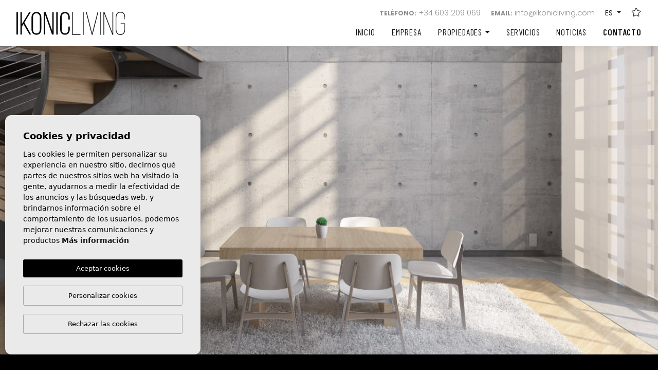

--- FILE ---
content_type: text/html; charset=UTF-8
request_url: https://ikonicliving.com/contacto/
body_size: 9605
content:
<!DOCTYPE html>
<!--[if lt IE 7 ]><html class="ie ie6" lang="es"> <![endif]-->
<!--[if IE 7 ]><html class="ie ie7" lang="es"> <![endif]-->
<!--[if IE 8 ]><html class="ie ie8" lang="es"> <![endif]-->
<!--[if (gte IE 9)|!(IE)]><!-->
<html lang="es">
<!--<![endif]-->
<head>

    <!-- Google Tag Manager -->
<script>(function(w,d,s,l,i){w[l]=w[l]||[];w[l].push({'gtm.start':
new Date().getTime(),event:'gtm.js'});var f=d.getElementsByTagName(s)[0],
j=d.createElement(s),dl=l!='dataLayer'?'&l='+l:'';j.async=true;j.src=
'https://www.googletagmanager.com/gtm.js?id='+i+dl;f.parentNode.insertBefore(j,f);
})(window,document,'script','dataLayer','GTM-5GZJ7NCF');</script>
<!-- End Google Tag Manager -->



<!-- Google tag (gtag.js) -->
<script async="" src="https://www.googletagmanager.com/gtag/js?id=G-1GBNB4V4BR"></script>
<script>
window.dataLayer = window.dataLayer || [];
function gtag() { dataLayer.push(arguments); }
gtag('consent', 'default', {
  'ad_user_data': 'denied',
  'ad_personalization': 'denied',
  'ad_storage': 'denied',
  'analytics_storage': 'denied',
  'wait_for_update': 500,
});
gtag('js', new Date());
gtag('config', 'G-1GBNB4V4BR');
</script>


    
    <meta name="facebook-domain-verification" content="t74tr7zuzs6gzcugky68gq6wzv7bf7">
    
    
    <!-- Meta Pixel Code -->
    <script>
      !function(f,b,e,v,n,t,s)
      {if(f.fbq)return;n=f.fbq=function(){n.callMethod?
      n.callMethod.apply(n,arguments):n.queue.push(arguments)};
      if(!f._fbq)f._fbq=n;n.push=n;n.loaded=!0;n.version='2.0';
      n.queue=[];t=b.createElement(e);t.async=!0;
      t.src=v;s=b.getElementsByTagName(e)[0];
      s.parentNode.insertBefore(t,s)}(window, document,'script',
      'https://connect.facebook.net/en_US/fbevents.js');
      fbq('init', '1282993049101713');
      fbq('track', 'PageView');
    </script>
    <noscript><img height="1" width="1" style="display:none"
      src="https://www.facebook.com/tr?id=1282993049101713&ev=PageView&noscript=1"
    /></noscript>
    <!-- End Meta Pixel Code -->
    

    <meta charset="utf-8">
    <title>▷ Contacto | Promotora Inmobiliaria Finestrat | Villas</title>
    <meta name="description" content="✅ ¿Quieres saber más sobre nuestras Nuevas Promociones y Villas de Lujo en Sierra Cortina Resort? Contacta hoy con nuestra Promotora Inmobiliaria Finestrat" >
    <meta name="keywords" content="" >
    <meta property="og:site_name" content="ikonicliving.com">
    <meta property="og:title" content="▷ Contacto | Promotora Inmobiliaria Finestrat | Villas">
            <meta property="og:url" content="https://ikonicliving.com/contacto/">
        <meta property="og:type" content="website">
    <meta property="og:description" content="✅ ¿Quieres saber más sobre nuestras Nuevas Promociones y Villas de Lujo en Sierra Cortina Resort? Contacta hoy con nuestra Promotora Inmobiliaria Finestrat">
            <meta property="og:image" content="https://ikonicliving.com/media/images/news/o_1gf3ljbqm4m41fp91rhom22lc3c.jpg">
        <meta name="revisit-after" content="7 DAYS" >
    <meta name="viewport" content="width=device-width, initial-scale=1.0, maximum-scale=1.0, user-scalable=yes">

    <!-- CSS Y JS
    ================================================== -->
            <!-- CSS
================================================== -->
<link href="https://fonts.googleapis.com/css?family=Open+Sans:300,400,600,700,800" rel="stylesheet">
<link rel="stylesheet" href="/css/website.1650363841.css">
<style type="text/css">.label-1 { background: #000000;color: #ffffff; }.label-2 { background: #000000;color: #ffffff; }.label-3 { background: #000000;color: #ffffff; }.label-4 { background: #000000;color: #ffffff; }.label-5 { background: #000000;color: #ffffff; }.label-6 { background: #000000;color: #ffffff; }.label-7 { background: #000000;color: #ffffff; }.label-8 { background: #000000;color: #ffffff; }.label-9 { background: #4db3d7;color: #ffffff; }.label-10 { background: #45f505;color: #ffffff; }</style>

    
    <script src='https://www.google.com/recaptcha/api.js?hl=es"'></script>

    <!-- SEO
    ================================================== -->
                       
                                     
                                                 
               <link rel="alternate" hreflang="es" href="https://ikonicliving.com/contacto/" />
                                                           
                                     
                                                 
               <link rel="alternate" hreflang="en" href="https://ikonicliving.com/en/contact/" />
                                                           
                                     
                                                 
               <link rel="alternate" hreflang="fr" href="https://ikonicliving.com/fr/contact/" />
                                                           
                                     
                                                 
               <link rel="alternate" hreflang="ru" href="https://ikonicliving.com/ru/kontakt/" />
                                                           
                                     
                                                 
               <link rel="alternate" hreflang="pl" href="https://ikonicliving.com/pl/kontakt/" />
                      
        
    
    
    <script type="application/ld+json">
    {
       "@context":"https://schema.org",
       "logo":"https://ikonicliving.com/media/images/website/website-logo.svg",
       "image":"https://ikonicliving.com/media/images/banner/banner_3.jpg",
       "photo":"https://ikonicliving.com/media/images/banner/banner_3.jpg",
       "@type":"LocalBusiness",
       "priceRange" : "250.000€ - 1.500.000€",
       "name":"Ikonic Living",
       "url":"https://ikonicliving.com/",
       "email":"info@ikonicliving.com",
       "telephone":"34603209069",
       "address":{
          "@type":"PostalAddress",
          "addressLocality":"Finestrat",
          "addressRegion":"Alicante",
          "postalCode":"03509",
          "streetAddress":"C/ Lisboa, 6"
       },
       "geo":{
          "@type":"GeoCoordinates",
          "latitude":"38.5480513",
          "longitude":"-0.174235"
       },
       "hasMap":"https://goo.gl/maps/w7foF8K9q5rkhMEj6"
    }
    </script>
    
    

    <!-- Favicons
    ================================================== -->

    <link rel="shortcut icon" href="/media/images/icons/favicon.ico">
    <link rel="apple-touch-icon" sizes="57x57" href="/media/images/icons/apple-icon-57x57.png" />
    <link rel="apple-touch-icon" sizes="60x60" href="/media/images/icons/apple-icon-60x60.png" />
    <link rel="apple-touch-icon" sizes="72x72" href="/media/images/icons/apple-icon-72x72.png" />
    <link rel="apple-touch-icon" sizes="76x76" href="/media/images/icons/apple-icon-76x76.png" />
    <link rel="apple-touch-icon" sizes="114x114" href="/media/images/icons/apple-icon-114x114.png" />
    <link rel="apple-touch-icon" sizes="120x120" href="/media/images/icons/apple-icon-120x120.png" />
    <link rel="apple-touch-icon" sizes="144x144" href="/media/images/icons/apple-icon-144x144.png" />
    <link rel="apple-touch-icon" sizes="152x152" href="/media/images/icons/apple-icon-152x152.png" />
    <link rel="apple-touch-icon" sizes="180x180" href="/media/images/icons/apple-icon-180x180.png" />
    <link rel="icon" type="image/png" sizes="192x192"  href="/media/images/icons/android-icon-192x192.png" />
    <link rel="icon" type="image/png" sizes="32x32" href="/media/images/icons/favicon-32x32.png" />
    <link rel="icon" type="image/png" sizes="96x96" href="/media/images/icons/favicon-96x96.png" />
    <link rel="icon" type="image/png" sizes="16x16" href="/media/images/icons/favicon-16x16.png" />
    <link rel="manifest" href="/media/images/icons/manifest.json" />
    <meta name="msapplication-TileColor" content="#ffffff" />
    <meta name="msapplication-TileImage" content="/media/images/icons/ms-icon-144x144.png" />
    <meta name="theme-color" content="#ffffff" />

            <meta name="GOOGLEBOT" content="INDEX,FOLLOW,ALL" >
        <meta name="ROBOTS" content="INDEX,FOLLOW,ALL" >
    
                
                                                <link rel="canonical" href="https://ikonicliving.com/contacto/" />
                                
            
    <style>
        .badge-success {
            background-color: green;
        }  
        .badge-danger {
            background-color: red;
        }

        @media (min-width:768px){
            button#gdpr-cookie-advanced,
            button#gdpr-cookie-deny{
                background-color:transparent !important;
                border:1px solid #a8a8a8 !important;
                display:inline-block !important;
                margin-left:0 !important;
                margin-right:8px !important;
                margin-top:6px !important;
                padding:8px !important;
                white-space:nowrap !important;
                width:100% !important;
                color: #000 !important;
            }
        }

        #gdpr-cookie-accept {
            width: 100%;
        }

    </style>

</head>

<body class="es contact interior ">


<!-- Google Tag Manager (noscript) -->
<noscript><iframe src="https://www.googletagmanager.com/ns.html?id=GTM-5GZJ7NCF"
height="0" width="0" style="display:none;visibility:hidden"></iframe></noscript>
<!-- End Google Tag Manager (noscript) -->


    
    <div class="black-bg"></div>
    
    <div class="main-header-mobile d-xl-none">
        <div class="container-fluid px-0">

            <div class="row g-0 align-items-center">

                <div class="col">
                    <a class="btn btn-menu open-main-menu">
                        <img src="/media/images/website/bars.svg" alt="Menu" title="Menu">
                    </a>
                </div>
                <div class="col-6 text-center">
                     <a class="d-block" href="/">
                        <img class="brand" src="/media/images/website/website-logo.svg" alt="Ikonic Living" title="Ikonic Living">
                    </a>
                </div>

                <div class="col text-end ">
                    <div class="d-inline-block">
                        
                        
    <div class="dropdown idiomas-dropdown">
                    <a href="/contacto/" class="dropdown-toggle" id="dropdownMenu1" data-bs-toggle="dropdown" aria-haspopup="true" aria-expanded="false">
                <img src="/media/images/website/flags-rounded/es.svg" alt="Español" title="Español">
            </a>
                <ul class="dropdown-menu animated fadeIn" aria-labelledby="dropdownMenu1">
                                                                        <li class="dropdown-item">
                    <a href="/en/contact/">
                        <img src="/media/images/website/flags-rounded/en.svg" alt="English" title="English">
                        <span>English</span>
                    </a>
                </li>
                                                            <li class="dropdown-item">
                    <a href="/fr/contact/">
                        <img src="/media/images/website/flags-rounded/fr.svg" alt="Français" title="Français">
                        <span>Français</span>
                    </a>
                </li>
                                                            <li class="dropdown-item">
                    <a href="/ru/kontakt/">
                        <img src="/media/images/website/flags-rounded/ru.svg" alt="Русский" title="Русский">
                        <span>Русский</span>
                    </a>
                </li>
                                                            <li class="dropdown-item">
                    <a href="/pl/kontakt/">
                        <img src="/media/images/website/flags-rounded/pl.svg" alt="Polski" title="Polski">
                        <span>Polski</span>
                    </a>
                </li>
                                    </ul>
    </div>

                    </div>

                                            <a class="responsive-search-button">
                            <img src="/media/images/website/lupa.svg" alt="Buscar" title="Buscar">
                        </a>
                    
                </div>

                
            </div>
        </div>
    </div>
    
    <div class="menu-responsivo">
        <div class="container px-0">
            <div class="row no-gutters">
                <div class="col-12">
                    <ul class="ps-0">
                        <li class="titulo">
                            Menu
                            <a class="open-main-menu cerrar">Cerrar <i class="fal fa-times"></i></a>
                        </li>
                        <li class=" ">
    <a href="/">Inicio</a>
</li>

<li class=" ">
    <a href="/sobre-nosotros/">Empresa</a>
</li>

<li class="">
    <a href="/propiedades/" >Propiedades</a>
    <ul >

                    <li >
                <a href="/promociones/108/green-horizon/">Green Horizon</a>
            </li>
                    <li >
                <a href="/promociones/109/propiedades-singulares/">Propiedades Singulares</a>
            </li>
                    <li >
                <a href="/promociones/111/oportunidades/">Oportunidades</a>
            </li>
                    <li >
                <a href="/promociones/163/apple-bay/"> Apple Bay</a>
            </li>
                    <li >
                <a href="/promociones/172/nwcia-village/">Nwcia Village </a>
            </li>
                    <li >
                <a href="/promociones/211/essential-houses/">ESSENTIAL HOUSES</a>
            </li>
        

        <li class="">
            <a href="/propiedades/">Ver todas las propiedades</a>
        </li>
        
        
        
            </ul>
</li>


<li class=" ">
    <a href="/servicios/">Servicios</a>
</li>

<li class=" ">
    <a href="/noticias/">Noticias</a>
</li>



<li class="  active pe-lg-0">
    <a href="/contacto/">Contacto</a>
</li>

                    </ul>
                </div>
            </div>
        </div>
    </div>
    
    
    
    <div class="container">
        <a href="/">
            <img class="brand d-none d-xl-block" src="/media/images/website/website-logo.svg" alt="Ikonic Living" title="Ikonic Living">
        </a>
    </div>
    
    

    <div class="main-header-top d-none d-xl-block">
        <div class="container">
            <div class="row">
                <div class="col text-end">
                    
                    
                    <div class="d-inline-block pe-3 contact-data">
                        <a href="tel:+34 603 209 069" onclick="gtag('event', 'evento', { 'event_category': 'Contact Form', 'event_action': 'Contact', 'event_label': 'telefono' });" ><b>Teléfono:</b> +34 603 209 069</a>
                    </div>
                    
                    
                    <div class="d-inline-block pe-3 contact-data">
                        <a onclick="gtag('event', 'evento', { 'event_category': 'Contact Form', 'event_action': 'Contact', 'event_label': 'email' });" href="mailto:info@ikonicliving.com"><b>Email:</b> info@ikonicliving.com</a>
                    </div>
                    
                    
                    <div class="d-inline-block pe-3">
                            <div class="dropdown idiomas-dropdown">
                    <a href="/contacto/" class="dropdown-toggle" id="dropdownMenu1" data-bs-toggle="dropdown" aria-haspopup="true" aria-expanded="false">
                <span>es</span>
            </a>
                <ul class="dropdown-menu animated fadeIn" aria-labelledby="dropdownMenu1">
                                                                        <li class="dropdown-item">
                    <a href="/en/contact/">
                        <span>English</span>
                    </a>
                </li>
                                                            <li class="dropdown-item">
                    <a href="/fr/contact/">
                        <span>Français</span>
                    </a>
                </li>
                                                            <li class="dropdown-item">
                    <a href="/ru/kontakt/">
                        <span>Русский</span>
                    </a>
                </li>
                                                            <li class="dropdown-item">
                    <a href="/pl/kontakt/">
                        <span>Polski</span>
                    </a>
                </li>
                                    </ul>
    </div>
 
                    </div>
                    
                    <div class="d-inline-block contact-data star">
                        <a href="/favoritos/"><i class="fal fa-star"></i> <span class="total-num-favoritos"></span></a>
                    </div>
                </div>
            </div>
        </div>
    </div>
    
    

    <div class="main-header d-none d-xl-block">
        <div class="container">
            <div class="row">
                <div class="col-md-12">
                    <nav id="main-nav" class="d-none d-xl-block">
                        
                                                
                        <ul class="list-inline float-end">
                            <li class=" list-inline-item  ">
    <a href="/">Inicio</a>
</li>

<li class=" list-inline-item  ">
    <a href="/sobre-nosotros/">Empresa</a>
</li>

<li class=" dropdown list-inline-item   ">
    <a href="/propiedades/" class="dropdown-toggle" role="button" data-bs-toggle="dropdown" id="dropdownMenuLink1" aria-haspopup="true" aria-expanded="false">Propiedades</a>
    <ul class="dropdown-menu animated fadeIn" aria-labelledby="dropdownMenuLink1">

                    <li class="dropdown-item">
                <a href="/promociones/108/green-horizon/">Green Horizon</a>
            </li>
                    <li class="dropdown-item">
                <a href="/promociones/109/propiedades-singulares/">Propiedades Singulares</a>
            </li>
                    <li class="dropdown-item">
                <a href="/promociones/111/oportunidades/">Oportunidades</a>
            </li>
                    <li class="dropdown-item">
                <a href="/promociones/163/apple-bay/"> Apple Bay</a>
            </li>
                    <li class="dropdown-item">
                <a href="/promociones/172/nwcia-village/">Nwcia Village </a>
            </li>
                    <li class="dropdown-item">
                <a href="/promociones/211/essential-houses/">ESSENTIAL HOUSES</a>
            </li>
        

        <li class="dropdown-item">
            <a href="/propiedades/">Ver todas las propiedades</a>
        </li>
        
        
        
            </ul>
</li>


<li class=" list-inline-item  ">
    <a href="/servicios/">Servicios</a>
</li>

<li class=" list-inline-item  ">
    <a href="/noticias/">Noticias</a>
</li>



<li class=" list-inline-item   active pe-lg-0">
    <a href="/contacto/">Contacto</a>
</li>

                        </ul>
                    </nav>
                </div>
            </div>
        </div>
    </div>


    

    <div class="wrapper-slider-search center-form">

    

    
    

    
    <div class="buscador  ">
        <div class="container">
            <div class="row">
                <div class="col-md-12">
                    <form action="/propiedades/" method="get" id="searchHomeForm" role="form" class="validate">
    <div class="row g-1 mb-5 mb-lg-0">
        
        <input type="hidden" name="st[]" id="st">
        
        <div class="col-lg-2">
            <div class="form-group d-lg-none text-right">
                                <a href="#" class="responsive-search-button"><i class="fa fa-times" aria-hidden="true"></i></a>
                            </div>
            <div class="form-group">
                <select name="loct[]" id="loct" class="form-control select2" multiple data-placeholder="Población">
                                            <option value="8149" >Alfas del Pí</option>
                                            <option value="8173" >Altea</option>
                                            <option value="8143" >Calpe</option>
                                            <option value="8164" >Finestrat</option>
                                            <option value="8145" >Jávea</option>
                                            <option value="8147" >La Nucía</option>
                                    </select>
            </div>
        </div>
        <div class="col-lg-2">
            <div class="form-group">
                <select name="tp[]" id="tp" class="form-control select2" multiple data-placeholder="Tipo">
                                                                        <option value="2" >Apartamento / piso</option>
                                                                                                <option value="3" >Ático</option>
                                                                                                <option value="6" >Comercial</option>
                                                                                                <option value="5" >Villa</option>
                                                            </select>
            </div>
        </div>
        <div class="col-lg-2">
            <div class="form-group">
                <select name="bd" id="bd" class="form-control">
                    <option value="" selected>Habitaciones</option>
                                            <option value="1" >1</option>
                                            <option value="2" >2</option>
                                            <option value="3" >3</option>
                                            <option value="4" >4</option>
                                            <option value="5" >+5</option>
                                    </select>
            </div>
        </div>
        <div class="col-lg-2">
            <div class="form-group">
                <select name="bt" id="bt" class="form-control">
                    <option value="" selected>Baños</option>
                                            <option value="1" >1</option>
                                            <option value="2" >2</option>
                                            <option value="3" >3</option>
                                            <option value="4" >4</option>
                                            <option value="5" >+5</option>
                                    </select>
            </div>
        </div>
        <div class="col-lg-2">
            <div class="form-group">
                <input type="text" name="rf" id="rf" class="form-control" value="" placeholder="Referencia" />
            </div>
        </div>
        
        <div class="col-lg-1 d-none d-lg-block">
            <div class="form-group">
              <a href="javascript:void(0);" class="btn btn-light button-search-reset w-100">
                  <img src="/media/images/website/icons/reset.svg" alt="reset" title="reset">
              </a>
            </div>
        </div>
        <div class="col-lg-1 d-none d-lg-block">
            <div class="form-group">
                <a href="/busqueda-avanzada/" class="btn btn-warning w-100"><img src="/media/images/website/icons/advanced.svg" alt="Busqueda avanzada" title="Busqueda avanzada"></a>
            </div>
        </div>
        
        <div class="col-lg-2">
            <div class="form-group">
                <select name="prds" id="prds" class="form-control">
                    <option value="" selected>Precio desde</option>
                    <option value="200" >200 €</option>
                    <option value="400" >400 €</option>
                    <option value="600" >600 €</option>
                    <option value="800" >800 €</option>
                    <option value="1000" >1.000 €</option>
                    <option value="1200" >1.200 €</option>
                    <option value="1400" >1.400 €</option>
                    <option value="1600" >1.600 €</option>
                    <option value="1800" >1.800 €</option>
                    <option value="2000" >2.000 €</option>
                    <option value="3000" >+3.000 €</option>
                    <option value="50000" >50.000 €</option>
                    <option value="100000" >100.000€</option>
                    <option value="150000" >150.000 €</option>
                    <option value="200000" >200.000 €</option>
                    <option value="250000" >250.000 €</option>
                    <option value="300000" >300.000 €</option>
                    <option value="350000" >350.000 €</option>
                    <option value="400000" >400.000 €</option>
                    <option value="450000" >450.000 €</option>
                    <option value="500000" >500.000 €</option>
                    <option value="550000" >550.000 €</option>
                    <option value="600000" >600.000 €</option>
                    <option value="650000" >650.000 €</option>
                    <option value="700000" >700.000 €</option>
                    <option value="1000000" >+1.000.000 €</option>
                </select>
            </div>
        </div>
        <div class="col-lg-2">
            <div class="form-group">
                <select name="prhs" id="prhs" class="form-control">
                    <option value="" selected>Precio hasta</option>
                    <option value="200" >200 €</option>
                    <option value="400" >400 €</option>
                    <option value="600" >600 €</option>
                    <option value="800" >800 €</option>
                    <option value="1000" >1.000 €</option>
                    <option value="1200" >1.200 €</option>
                    <option value="1400" >1.400 €</option>
                    <option value="1600" >1.600 €</option>
                    <option value="1800" >1.800 €</option>
                    <option value="2000" >2.000 €</option>
                    <option value="3000" >+3.000 €</option>
                    <option value="50000" >50.000 €</option>
                    <option value="100000" >100.000€</option>
                    <option value="150000" >150.000 €</option>
                    <option value="200000" >200.000 €</option>
                    <option value="250000" >250.000 €</option>
                    <option value="300000" >300.000 €</option>
                    <option value="350000" >350.000 €</option>
                    <option value="400000" >400.000 €</option>
                    <option value="450000" >450.000 €</option>
                    <option value="500000" >500.000 €</option>
                    <option value="550000" >550.000 €</option>
                    <option value="600000" >600.000 €</option>
                    <option value="650000" >650.000 €</option>
                    <option value="700000" >700.000 €</option>
                    <option value="1000000" >+1.000.000 €</option>
                </select>
            </div>
        </div>
        <div class="col-lg-2">
            <div class="form-group">
                <div class="checkbox">
                    <label>
                        <input type="checkbox" name="tags[]" value="1" >
                        Vistas al mar
                    </label>
                </div>
            </div>
        </div>
        <div class="col-lg-2">
            <div class="form-group">
                <div class="checkbox">
                    <label>
                        <input type="checkbox" name="tags[]" value="3" >
                        Campo de golf
                    </label>
                </div>
            </div>
        </div>
        <div class="col-lg-2">
            <div class="form-group">
                <div class="checkbox">
                    <label>
                        <input type="checkbox" name="pool" value="1" >
                        Piscina
                    </label>
                </div>
            </div>
        </div>
        <div class="col-lg-2 d-none d-lg-block">
            <div class="form-group">
                <button type="submit" class="btn btn-primary btn-block w-100"><img src="/media/images/website/icons/lupa.svg" class="me-2" alt="Buscar" title="Buscar"> Buscar</button>
            </div>
        </div>
        
        <div class="col-6 d-lg-none">
            <div class="form-group">
              <a href="javascript:void(0);" class="btn btn-light button-search-reset w-100">
                  <img src="/media/images/website/icons/reset.svg" alt="Reset" title="Reset">
              </a>
            </div>
        </div>
        <div class="col-6 d-lg-none">
            <div class="form-group">
                <a href="/busqueda-avanzada/" class="btn btn-warning w-100"><img src="/media/images/website/icons/advanced.svg" alt="Busqueda avanzada" title="Busqueda avanzada"></a>
            </div>
        </div>
        <div class="col-12 d-lg-none mt-0">
            <div class="form-group">
                <button type="submit" class="btn btn-primary btn-block w-100"><img src="/media/images/website/icons/lupa.svg" alt="Buscar" title="Buscar" class="me-2"> Buscar</button>
            </div>
        </div>
    </div>
    
    <input type="hidden" name="date" id="date" value="1768953739" />
    <input type="hidden" name="langx" id="langx" value="es">
    
</form>

                </div>
            </div>
        </div>
    </div>
    
    
    </div>

     
    



<div class="cabecera">
    <div class="container">
        <div class="row">
            <div class="col-lg-12">
                <h1><small>Contacta con</small> <b>Nosotros</b></h1>
                <a href="javascript:;" class="scrollBtn" data-scroll="main"><img src="/media/images/website/cabeceras/arrow.svg" class="arrow"></a>
            </div>
        </div>
    </div>
</div>

<div class="bg-light" id="main">
    <div class="container page-content page-contact">
        <div class="row">
            <div class="col-lg-6 mb-5 mb-lg-0">
                <h3>Información de <b>contacto</b></h3>
                <div class="contact-data">
                    <a onclick="gtag('event', 'evento', { 'event_category': 'Contact Form', 'event_action': 'Contact', 'event_label': 'telefono' });" href="tel:+34 603 209 069"><b>Teléfono:</b> +34 603 209 069</a>
                    <a onclick="gtag('event', 'evento', { 'event_category': 'Contact Form', 'event_action': 'Contact', 'event_label': 'whatsapp' });" href="https://wa.me/34603209069/" target="_blank"><b>Whatsapp:</b> +34 603 209 069</a>
                    <a onclick="gtag('event', 'evento', { 'event_category': 'Contact Form', 'event_action': 'Contact', 'event_label': 'email' });" href="mailto:info@ikonicliving.com"><b>Email:</b> info@ikonicliving.com</a>
                    <a href="javascript:;"><b class="d-block">Horario:</b> Lunes - viernes de 10:00 a 18:00 horas y Sábados de 10:00 a 14:00</a>
                    <br>
                    <img src="/media/images/website/website-logo-foot.svg">
                </div>
            </div>
            <div class="col-lg-6">
                <h3>Formulario de <b>contacto</b></h3>
                <form action="#" id="contactForm2" method="post" class="validate">
                    <div class="mb-3">
                        <input type="text" class="form-control required" name="name" id="name" placeholder="Nombre *">
                    </div>
                    
                    <div class="row">
                        <div class="col-lg-6">
                            <div class="mb-3">
                                <input type="text" class="form-control required email" name="email" id="email" placeholder="Email *">
                            </div>
                        </div>
                        <div class="col-lg-6">
                            <div class="mb-3">
                                <input type="text" class="form-control telefono required" name="telefono" id="telefono" placeholder="Teléfono *">
                            </div>
                        </div>
                    </div>
                    <div class="mb-3">
                        <textarea name="comment" id="comment" class="form-control required" rows="3" placeholder="Consulta *"></textarea>
                    </div>
                    <div class="checkbox mb-2">
                        <label>
                           <input type="checkbox" name="lpd" id="lpd" class="required">
                                                        Marque la casilla para contactarnos y acepte que su información se use de acuerdo con nuestra <a href="/privacidad/" target="_blank"> Política de privacidad </a> que se agregará automáticamente a nuestra lista de correo, pero puede cancelarla en cualquier momento
                        </label>
                    </div>
                    
                    <input type="hidden" name="lang" value="es">
                    <input type="hidden" name="f210126" value="" class="hide">
                    
                    <div class="row">
                        <div class="col-lg-8 mx-auto">
                            <div>
                                <div class="g-recaptcha" data-sitekey="6Lco68EgAAAAAN8CoVOmRZFimsClyebPz52pKyEk"></div>
                                <input type="hidden" class="hiddenRecaptcha required" name="hiddenRecaptcha" id="hiddenRecaptcha">
                            </div>

                            <button type="submit" class="btn btn-white btn-theme">Enviar</button>
                        </div>
                    </div>
                    
                    <div class="gdpr">
<b>Responsable del tratamiento:</b> Relic Eurogroup, SL,
<b>Finalidad del tratamiento:</b> Gestión y control de los servicios ofrecidos a través de la página Web de Servicios inmobiliarios, Envío de información a traves de newsletter y otros,
 <b>Legitimación:</b> Por consentimiento,
 <b>Destinatarios:</b> No se cederan los datos, salvo para elaborar contabilidad,
 <b>Derechos de las personas interesadas:</b> Acceder, rectificar y suprimir los datos, solicitar la portabilidad de los mismos, oponerse altratamiento y solicitar la limitación de éste,
 <b>Procedencia de los datos: </b> El Propio interesado,
 <b>Información Adicional: </b> Puede consultarse la información adicional y detallada sobre protección de datos <a href="/privacidad/" target="_blank">Aquí</a>.
</div>
                </form>
            </div>
        </div>
    </div>
</div>

<div class="container page-content mb-5 pb-lg-4">
    <div class="row align-items-center">
        <div class="col-lg-6 mb-4 mb-lg-0">
            <h2 class="main-title">Contacta con nuestra Promotora Inmobiliaria en la Costa Blanca<strong>, Alicante.</strong></h2>
<p><strong>¿Quieres saber más acerca de nuestras promociones en Calpe, Altea Hills, El Albir,&nbsp;&nbsp;Sierra Cortina, La Nucia...? </strong>Contacta hoy mismo con nuestra Promotora Inmobiliaria la Costa Blanca&nbsp;y te informaremos de todos los detalles.
  </p>
<p>Como <strong>especialistas en viviendas de obra nueva</strong>, podemos asesorarte profesional y honestamente sobre las mejores posibilidades del mercado. Si todavía no lo has hecho, te invitamos a conocer nuestras <strong>nuevas promociones en Sierra Cortina Resort: 5 SENSES HOMES, GREEN HORIZON, Calpe: APPLE BAY, La Nucia:&nbsp;NWCIA y nuestras VILLAS SINGULARES en Altea Hills y El Albir.</strong> Sin duda, lugares muy inspiradores para el descanso y la privacidad.
</p>
        </div>
        <div class="col-lg-6">
            <img src="/media/images/news/o_1gf3ljbqm4m41fp91rhom22lc3c.jpg" class="w-100">
        </div>
    </div>
</div>

<div class="container-fluid mb-5">
    <div class="row">
        <div class="col-lg-12 px-lg-0">
            <iframe src="https://www.google.com/maps/embed?pb=!1m14!1m8!1m3!1d12481.521134258337!2d-0.174235!3d38.5480513!3m2!1i1024!2i768!4f13.1!3m3!1m2!1s0x0%3A0x3d696341d2ee738f!2sIkonic%20Living%20%C2%B7%20Promotora%20Inmobiliaria%20en%20Finestrat!5e0!3m2!1ses!2ses!4v1660213697745!5m2!1ses!2ses" height="400" style="border:0; width: 100%;" allowfullscreen="" loading="lazy" referrerpolicy="no-referrer-when-downgrade"></iframe>
        </div>
    </div>
</div>
                    

    
    
    

    

    
    


    
    <div id="footer">
        <div class="container text-center">
            <div class="row mb-5">
                <div class="col-md-12">
                    <img src="/media/images/website/website-logo-foot.svg" alt="Ikonic Living" title="Ikonic Living">
                </div>
            </div>
            <div class="row">
                <div class="col-12">
                    <div class="separator-footer">&nbsp;</div>
                </div>
            </div>
            <div class="row mb-4 mb-lg-5">
                <div class="col-lg-12">
                    <ul class="ps-0 mb-0">
                        <li class=" list-inline-item  ">
    <a href="/">Inicio</a>
</li>

<li class=" list-inline-item  ">
    <a href="/sobre-nosotros/">Empresa</a>
</li>

<li class=" dropdown list-inline-item dropup  ">
    <a href="/propiedades/" class="dropdown-toggle" role="button" data-bs-toggle="dropdown" id="dropdownMenuLink1ft" aria-haspopup="true" aria-expanded="false">Propiedades</a>
    <ul class="dropdown-menu animated fadeIn" aria-labelledby="dropdownMenuLink1ft">

                    <li class="dropdown-item">
                <a href="/promociones/108/green-horizon/">Green Horizon</a>
            </li>
                    <li class="dropdown-item">
                <a href="/promociones/109/propiedades-singulares/">Propiedades Singulares</a>
            </li>
                    <li class="dropdown-item">
                <a href="/promociones/111/oportunidades/">Oportunidades</a>
            </li>
                    <li class="dropdown-item">
                <a href="/promociones/163/apple-bay/"> Apple Bay</a>
            </li>
                    <li class="dropdown-item">
                <a href="/promociones/172/nwcia-village/">Nwcia Village </a>
            </li>
                    <li class="dropdown-item">
                <a href="/promociones/211/essential-houses/">ESSENTIAL HOUSES</a>
            </li>
        

        <li class="dropdown-item">
            <a href="/propiedades/">Ver todas las propiedades</a>
        </li>
        
        
        
            </ul>
</li>


<li class=" list-inline-item  ">
    <a href="/servicios/">Servicios</a>
</li>

<li class=" list-inline-item  ">
    <a href="/noticias/">Noticias</a>
</li>



<li class=" list-inline-item   active pe-lg-0">
    <a href="/contacto/">Contacto</a>
</li>

                    </ul>
                </div>
            </div>
            
			<div class="d-flex justify-content-center align-items-center">
                <a href="https://www.facebook.com/ikonicliving.finestrat" target="_blank" class="d-block text-center mb-4 mb-lg-5 me-3 text-white" title="Facebook"><i style="font-size: 28px;" class="fab fa-facebook-f"></i></a>
                <a href="https://www.instagram.com/ikonicliving_costablanca/" target="_blank" class="d-block text-center mb-4 mb-lg-5 me-3 text-white" title="Instagram"><i style="font-size: 28px;" class="fab fa-instagram"></i></a>
			     <a href="https://www.youtube.com/channel/UC_NtbRGuHl_4AYvvuIvk5KA/" target="_blank" class="d-block text-center mb-4 mb-lg-5 text-white" title="YouTube"><i style="font-size: 28px;" class="fab fa-youtube"></i></a>
			</div>
            
            <div class="row">
                <div class="col-12">
                    <div class="separator-footer">&nbsp;</div>
                </div>
            </div>
            <div class="row">
                <div class="col-lg-12">
                    <div class="foot-data">
                        <a onclick="gtag('event', 'evento', { 'event_category': 'Contact Form', 'event_action': 'Contact', 'event_label': 'telefono' });" href="tel:+34 603 209 069"><b>Teléfono:</b> +34 603 209 069</a>
                        <a onclick="gtag('event', 'evento', { 'event_category': 'Contact Form', 'event_action': 'Contact', 'event_label': 'email' });" href="mailto:info@ikonicliving.com"><b>Email:</b> info@ikonicliving.com</a>
                            <div class="dropdown idiomas-dropdown">
                    <a href="/contacto/" class="dropdown-toggle" id="dropdownMenu1" data-bs-toggle="dropdown" aria-haspopup="true" aria-expanded="false">
                <span>es</span>
            </a>
                <ul class="dropdown-menu animated fadeIn" aria-labelledby="dropdownMenu1">
                                                                        <li class="dropdown-item">
                    <a href="/en/contact/">
                        <span>English</span>
                    </a>
                </li>
                                                            <li class="dropdown-item">
                    <a href="/fr/contact/">
                        <span>Français</span>
                    </a>
                </li>
                                                            <li class="dropdown-item">
                    <a href="/ru/kontakt/">
                        <span>Русский</span>
                    </a>
                </li>
                                                            <li class="dropdown-item">
                    <a href="/pl/kontakt/">
                        <span>Polski</span>
                    </a>
                </li>
                                    </ul>
    </div>

                        <a href="/favoritos/"><i class="fal fa-star"></i> <span class="total-num-favoritos"></span></a>
                    </div>
                </div>
            </div>
        </div>
    </div>

    <div id="footer-second">
        <div class="container">
            <div class="row">
                <div class="col-lg-9">
                    <p>© 2026 <span class="text-uppercase">Ikonic Living</span> · <a href="/nota-legal/" rel="nofollow">Nota legal</a> · <a href="/privacidad/" rel="nofollow">Privacidad</a> · <a href="/cookies/" rel="nofollow" class="cookiebtnalert">Cookies</a> · <a href="/mapa-del-sitio/" >Mapa Web</a></p>
                </div>
                <div class="col-lg-3 text-lg-right">
                    <p>Diseño &amp; CRM: <a href="https://mediaelx.net" target="_blank" rel="nofollow" class="fw-600">Mediaelx</a> </p>
                </div>
            </div>
        </div>
    </div>


    

        <div class="quicklinks-links">
        <div class="container">
            <div class="row">
                                <div class="col-md-6 text-center"><a style="text-decoration: none;" href="/propiedades-en-venta-en-alfaz-del-pi-con-vistas-al-mar.html">Propiedades en venta en Alfaz del Pi con vistas al mar</a></div>
                                <div class="col-md-6 text-center"><a style="text-decoration: none;" href="/propiedades-en-venta-en-calpe-con-vistas-al-mar.html">Propiedades en venta en Calpe con vistas al mar</a></div>
                                <div class="col-md-6 text-center"><a style="text-decoration: none;" href="/propiedades-en-venta-en-finestrat-con-vistas-al-mar.html">Propiedades en venta en Finestrat con vistas al mar</a></div>
                                <div class="col-md-6 text-center"><a style="text-decoration: none;" href="/propiedades-en-venta-en-la-nucia-con-vistas-al-mar.html">Propiedades en venta en La Nucía con vistas al mar</a></div>
                            </div>
        </div>
    </div>
    
    

        <div class="quicklinks-links">
        <div class="container">
            <div class="row">
                                <div class="col-md-6 text-center"><a style="text-decoration: none;" href="/casas-de-lujo-en-venta-en-alfaz-del-pi.html">Casas de lujo en venta en Alfaz del Pi</a></div>
                                <div class="col-md-6 text-center"><a style="text-decoration: none;" href="/propiedades-de-lujo-en-venta-en-alfaz-del-pi.html">Propiedades de lujo en venta en Alfaz del Pi</a></div>
                                <div class="col-md-6 text-center"><a style="text-decoration: none;" href="/villas-de-lujo-en-venta-en-finestrat.html">Villas de lujo en venta en Finestrat</a></div>
                                <div class="col-md-6 text-center"><a style="text-decoration: none;" href="/casas-de-lujo-en-venta-en-finestrat.html">Casas de lujo en venta en Finestrat</a></div>
                            </div>
        </div>
    </div>
    
    

    


    
       

    
    
    
    <div class="bottom-bar-new">

            
        <a onclick="gtag('event', 'evento', { 'event_category': 'Contact Form', 'event_action': 'Contact', 'event_label': 'whatsapp' });" href="https://wa.me/34603209069/?text=" target="_blank" class="btn-whatsapp"><img src="/media/images/website/icon-whatsp-property.svg" alt="WhatsApp" title="WhatsApp"></a>
    
</div>





<!-- JS
  ================================================== -->


<script src="//ajax.googleapis.com/ajax/libs/jquery/1.10.2/jquery.min.js"></script>
<script>window.jQuery || document.write(unescape('%3Cscript src="/js/source/jquery-1.10.2.js"%3E%3C/script%3E'))</script>



	<script src="/js/select2/dist/js/select2.full.min.1649777036.js"></script>
<script src="/js/select2/dist/js/i18n/es.1649777035.js"></script>

<script src="/js/source/jquery.ihavecookies.js"></script>


<script>
      var appLang  = "es";
    // Envio formularios
    var okConsult = 'El mensaje se ha enviado correctamente.';
    var okRecomen = 'La recomendación se ha enviado.';
    var okPropert = 'Las propiedades se han enviado.';
    var okNewslet = 'Se ha añadido a la lista de correo correctamente.';
    var yaNewslet = 'Este email ya se encuentra en lista de correo.';
    var bajPrecio = 'Tu solicitud de notificación se ha enviado correctamente';
    var cookieTxt = 'Cookies y privacidad';
    var cookieTxt2 = 'Las cookies le permiten personalizar su experiencia en nuestro sitio, decirnos qué partes de nuestros sitios web ha visitado la gente, ayudarnos a medir la efectividad de los anuncios y las búsquedas web, y brindarnos información sobre el comportamiento de los usuarios. podemos mejorar nuestras comunicaciones y productos ';
    var cookieTxt3 = 'Más información';
    var cookieTxt4 = 'Aceptar cookies';
    var cookieTxt5 = 'Personalizar cookies';
    var cookieTxt6 = 'Seleccionar cookies para aceptar';
    var cookieTxt7 = 'Necesario';
    var cookieTxt8 = 'Estas son cookies que son esenciales para que el sitio web funcione correctamente';
    var cookieTxt9 = 'Rechazar las cookies';
    var cookieURL = '/cookies/';
    var todotxt = 'Todo';
    var delallfavs = '¿Seguro que desea eliminar todos los favoritos?';
    var opcionSimilares = 1;
</script>


<script src="/js/plugins.1649777035.js"></script>



<script src="/js/source/jquery.validate.messages.es.1649777049.js"></script>





<script>
$('#st, #st1').change(function (e) {
    if( Array.isArray( $(this).val() ) ){
        var $rental = ($.inArray('3',$(this).val()) != -1 || $.inArray('4',$(this).val()) != -1 ) ? 1: 0, // RENTAL
            $resale = ($.inArray('1',$(this).val()) != -1 || $.inArray('2',$(this).val()) != -1) ? 1: 0; // SALE
    } else {
        var $rental = ($(this).val() == 3 || $(this).val() == 4 ) ? 1: 0, // RENTAL
            $resale = ($(this).val() == 1 || $(this).val() == 2) ? 1: 0; // SALE
    }
    $('#prds, #prds1').html(returnPrices('', $rental, $resale, 'Precio desde')).change();
    $('#prhs, #prhs1').html(returnPrices('', $rental, $resale, 'Precio hasta')).change();
}).change();

var idprop = '';

</script>



<script src="/js/website.1723036608.js"></script>



















<script>
 $('.cookiebtnalert').click(function(e) {
            e.preventDefault();
            $('body').ihavecookies2({
                title: cookieTxt,
                message: cookieTxt2,
                moreInfoLabel: cookieTxt3,
                acceptBtnLabel: cookieTxt4,
                advancedBtnLabel: cookieTxt5,
                cookieTypesTitle: cookieTxt6,
                fixedCookieTypeLabel: cookieTxt7,
                fixedCookieTypeDesc: cookieTxt8,
                link: cookieURL,
                  onAccept: function onAccept() {
                    localStorage.setItem("consentGranted", "true");
                    // function gtag() { dataLayer.push(arguments); }

                    gtag('consent', 'update', {
                        ad_user_data: 'granted',
                        ad_personalization: 'granted',
                        ad_storage: 'granted',
                        analytics_storage: 'granted'
                    });

                    var gtagScript = document.createElement('script');
                      gtagScript.async = true;
                      gtagScript.src = 'https://www.googletagmanager.com/gtag/js?id=G-PTMS6WY56P';

                      var firstScript = document.getElementsByTagName('script')[0];
                      firstScript.parentNode.insertBefore(gtagScript,firstScript);


                    if ($.fn.ihavecookies2.preference('analytics') === true) {}
                    if ($.fn.ihavecookies2.preference('preferences') === true) {}
                    if ($.fn.ihavecookies2.preference('marketing') === true) {}
                  }
            }, 'reinit');
        });

          $('body').on('click','#gdpr-cookie-deny', function(){
            localStorage.setItem("consentGranted", "false");
                gtag('consent', 'update', {
                    ad_user_data: 'denied',
                    ad_personalization: 'denied',
                    ad_storage: 'denied',
                    analytics_storage: 'denied'
                });
          });
</script>

</body>
</html>



--- FILE ---
content_type: text/html; charset=utf-8
request_url: https://www.google.com/recaptcha/api2/anchor?ar=1&k=6Lco68EgAAAAAN8CoVOmRZFimsClyebPz52pKyEk&co=aHR0cHM6Ly9pa29uaWNsaXZpbmcuY29tOjQ0Mw..&hl=en&v=PoyoqOPhxBO7pBk68S4YbpHZ&size=normal&anchor-ms=20000&execute-ms=30000&cb=m4pdifrkzfvj
body_size: 49415
content:
<!DOCTYPE HTML><html dir="ltr" lang="en"><head><meta http-equiv="Content-Type" content="text/html; charset=UTF-8">
<meta http-equiv="X-UA-Compatible" content="IE=edge">
<title>reCAPTCHA</title>
<style type="text/css">
/* cyrillic-ext */
@font-face {
  font-family: 'Roboto';
  font-style: normal;
  font-weight: 400;
  font-stretch: 100%;
  src: url(//fonts.gstatic.com/s/roboto/v48/KFO7CnqEu92Fr1ME7kSn66aGLdTylUAMa3GUBHMdazTgWw.woff2) format('woff2');
  unicode-range: U+0460-052F, U+1C80-1C8A, U+20B4, U+2DE0-2DFF, U+A640-A69F, U+FE2E-FE2F;
}
/* cyrillic */
@font-face {
  font-family: 'Roboto';
  font-style: normal;
  font-weight: 400;
  font-stretch: 100%;
  src: url(//fonts.gstatic.com/s/roboto/v48/KFO7CnqEu92Fr1ME7kSn66aGLdTylUAMa3iUBHMdazTgWw.woff2) format('woff2');
  unicode-range: U+0301, U+0400-045F, U+0490-0491, U+04B0-04B1, U+2116;
}
/* greek-ext */
@font-face {
  font-family: 'Roboto';
  font-style: normal;
  font-weight: 400;
  font-stretch: 100%;
  src: url(//fonts.gstatic.com/s/roboto/v48/KFO7CnqEu92Fr1ME7kSn66aGLdTylUAMa3CUBHMdazTgWw.woff2) format('woff2');
  unicode-range: U+1F00-1FFF;
}
/* greek */
@font-face {
  font-family: 'Roboto';
  font-style: normal;
  font-weight: 400;
  font-stretch: 100%;
  src: url(//fonts.gstatic.com/s/roboto/v48/KFO7CnqEu92Fr1ME7kSn66aGLdTylUAMa3-UBHMdazTgWw.woff2) format('woff2');
  unicode-range: U+0370-0377, U+037A-037F, U+0384-038A, U+038C, U+038E-03A1, U+03A3-03FF;
}
/* math */
@font-face {
  font-family: 'Roboto';
  font-style: normal;
  font-weight: 400;
  font-stretch: 100%;
  src: url(//fonts.gstatic.com/s/roboto/v48/KFO7CnqEu92Fr1ME7kSn66aGLdTylUAMawCUBHMdazTgWw.woff2) format('woff2');
  unicode-range: U+0302-0303, U+0305, U+0307-0308, U+0310, U+0312, U+0315, U+031A, U+0326-0327, U+032C, U+032F-0330, U+0332-0333, U+0338, U+033A, U+0346, U+034D, U+0391-03A1, U+03A3-03A9, U+03B1-03C9, U+03D1, U+03D5-03D6, U+03F0-03F1, U+03F4-03F5, U+2016-2017, U+2034-2038, U+203C, U+2040, U+2043, U+2047, U+2050, U+2057, U+205F, U+2070-2071, U+2074-208E, U+2090-209C, U+20D0-20DC, U+20E1, U+20E5-20EF, U+2100-2112, U+2114-2115, U+2117-2121, U+2123-214F, U+2190, U+2192, U+2194-21AE, U+21B0-21E5, U+21F1-21F2, U+21F4-2211, U+2213-2214, U+2216-22FF, U+2308-230B, U+2310, U+2319, U+231C-2321, U+2336-237A, U+237C, U+2395, U+239B-23B7, U+23D0, U+23DC-23E1, U+2474-2475, U+25AF, U+25B3, U+25B7, U+25BD, U+25C1, U+25CA, U+25CC, U+25FB, U+266D-266F, U+27C0-27FF, U+2900-2AFF, U+2B0E-2B11, U+2B30-2B4C, U+2BFE, U+3030, U+FF5B, U+FF5D, U+1D400-1D7FF, U+1EE00-1EEFF;
}
/* symbols */
@font-face {
  font-family: 'Roboto';
  font-style: normal;
  font-weight: 400;
  font-stretch: 100%;
  src: url(//fonts.gstatic.com/s/roboto/v48/KFO7CnqEu92Fr1ME7kSn66aGLdTylUAMaxKUBHMdazTgWw.woff2) format('woff2');
  unicode-range: U+0001-000C, U+000E-001F, U+007F-009F, U+20DD-20E0, U+20E2-20E4, U+2150-218F, U+2190, U+2192, U+2194-2199, U+21AF, U+21E6-21F0, U+21F3, U+2218-2219, U+2299, U+22C4-22C6, U+2300-243F, U+2440-244A, U+2460-24FF, U+25A0-27BF, U+2800-28FF, U+2921-2922, U+2981, U+29BF, U+29EB, U+2B00-2BFF, U+4DC0-4DFF, U+FFF9-FFFB, U+10140-1018E, U+10190-1019C, U+101A0, U+101D0-101FD, U+102E0-102FB, U+10E60-10E7E, U+1D2C0-1D2D3, U+1D2E0-1D37F, U+1F000-1F0FF, U+1F100-1F1AD, U+1F1E6-1F1FF, U+1F30D-1F30F, U+1F315, U+1F31C, U+1F31E, U+1F320-1F32C, U+1F336, U+1F378, U+1F37D, U+1F382, U+1F393-1F39F, U+1F3A7-1F3A8, U+1F3AC-1F3AF, U+1F3C2, U+1F3C4-1F3C6, U+1F3CA-1F3CE, U+1F3D4-1F3E0, U+1F3ED, U+1F3F1-1F3F3, U+1F3F5-1F3F7, U+1F408, U+1F415, U+1F41F, U+1F426, U+1F43F, U+1F441-1F442, U+1F444, U+1F446-1F449, U+1F44C-1F44E, U+1F453, U+1F46A, U+1F47D, U+1F4A3, U+1F4B0, U+1F4B3, U+1F4B9, U+1F4BB, U+1F4BF, U+1F4C8-1F4CB, U+1F4D6, U+1F4DA, U+1F4DF, U+1F4E3-1F4E6, U+1F4EA-1F4ED, U+1F4F7, U+1F4F9-1F4FB, U+1F4FD-1F4FE, U+1F503, U+1F507-1F50B, U+1F50D, U+1F512-1F513, U+1F53E-1F54A, U+1F54F-1F5FA, U+1F610, U+1F650-1F67F, U+1F687, U+1F68D, U+1F691, U+1F694, U+1F698, U+1F6AD, U+1F6B2, U+1F6B9-1F6BA, U+1F6BC, U+1F6C6-1F6CF, U+1F6D3-1F6D7, U+1F6E0-1F6EA, U+1F6F0-1F6F3, U+1F6F7-1F6FC, U+1F700-1F7FF, U+1F800-1F80B, U+1F810-1F847, U+1F850-1F859, U+1F860-1F887, U+1F890-1F8AD, U+1F8B0-1F8BB, U+1F8C0-1F8C1, U+1F900-1F90B, U+1F93B, U+1F946, U+1F984, U+1F996, U+1F9E9, U+1FA00-1FA6F, U+1FA70-1FA7C, U+1FA80-1FA89, U+1FA8F-1FAC6, U+1FACE-1FADC, U+1FADF-1FAE9, U+1FAF0-1FAF8, U+1FB00-1FBFF;
}
/* vietnamese */
@font-face {
  font-family: 'Roboto';
  font-style: normal;
  font-weight: 400;
  font-stretch: 100%;
  src: url(//fonts.gstatic.com/s/roboto/v48/KFO7CnqEu92Fr1ME7kSn66aGLdTylUAMa3OUBHMdazTgWw.woff2) format('woff2');
  unicode-range: U+0102-0103, U+0110-0111, U+0128-0129, U+0168-0169, U+01A0-01A1, U+01AF-01B0, U+0300-0301, U+0303-0304, U+0308-0309, U+0323, U+0329, U+1EA0-1EF9, U+20AB;
}
/* latin-ext */
@font-face {
  font-family: 'Roboto';
  font-style: normal;
  font-weight: 400;
  font-stretch: 100%;
  src: url(//fonts.gstatic.com/s/roboto/v48/KFO7CnqEu92Fr1ME7kSn66aGLdTylUAMa3KUBHMdazTgWw.woff2) format('woff2');
  unicode-range: U+0100-02BA, U+02BD-02C5, U+02C7-02CC, U+02CE-02D7, U+02DD-02FF, U+0304, U+0308, U+0329, U+1D00-1DBF, U+1E00-1E9F, U+1EF2-1EFF, U+2020, U+20A0-20AB, U+20AD-20C0, U+2113, U+2C60-2C7F, U+A720-A7FF;
}
/* latin */
@font-face {
  font-family: 'Roboto';
  font-style: normal;
  font-weight: 400;
  font-stretch: 100%;
  src: url(//fonts.gstatic.com/s/roboto/v48/KFO7CnqEu92Fr1ME7kSn66aGLdTylUAMa3yUBHMdazQ.woff2) format('woff2');
  unicode-range: U+0000-00FF, U+0131, U+0152-0153, U+02BB-02BC, U+02C6, U+02DA, U+02DC, U+0304, U+0308, U+0329, U+2000-206F, U+20AC, U+2122, U+2191, U+2193, U+2212, U+2215, U+FEFF, U+FFFD;
}
/* cyrillic-ext */
@font-face {
  font-family: 'Roboto';
  font-style: normal;
  font-weight: 500;
  font-stretch: 100%;
  src: url(//fonts.gstatic.com/s/roboto/v48/KFO7CnqEu92Fr1ME7kSn66aGLdTylUAMa3GUBHMdazTgWw.woff2) format('woff2');
  unicode-range: U+0460-052F, U+1C80-1C8A, U+20B4, U+2DE0-2DFF, U+A640-A69F, U+FE2E-FE2F;
}
/* cyrillic */
@font-face {
  font-family: 'Roboto';
  font-style: normal;
  font-weight: 500;
  font-stretch: 100%;
  src: url(//fonts.gstatic.com/s/roboto/v48/KFO7CnqEu92Fr1ME7kSn66aGLdTylUAMa3iUBHMdazTgWw.woff2) format('woff2');
  unicode-range: U+0301, U+0400-045F, U+0490-0491, U+04B0-04B1, U+2116;
}
/* greek-ext */
@font-face {
  font-family: 'Roboto';
  font-style: normal;
  font-weight: 500;
  font-stretch: 100%;
  src: url(//fonts.gstatic.com/s/roboto/v48/KFO7CnqEu92Fr1ME7kSn66aGLdTylUAMa3CUBHMdazTgWw.woff2) format('woff2');
  unicode-range: U+1F00-1FFF;
}
/* greek */
@font-face {
  font-family: 'Roboto';
  font-style: normal;
  font-weight: 500;
  font-stretch: 100%;
  src: url(//fonts.gstatic.com/s/roboto/v48/KFO7CnqEu92Fr1ME7kSn66aGLdTylUAMa3-UBHMdazTgWw.woff2) format('woff2');
  unicode-range: U+0370-0377, U+037A-037F, U+0384-038A, U+038C, U+038E-03A1, U+03A3-03FF;
}
/* math */
@font-face {
  font-family: 'Roboto';
  font-style: normal;
  font-weight: 500;
  font-stretch: 100%;
  src: url(//fonts.gstatic.com/s/roboto/v48/KFO7CnqEu92Fr1ME7kSn66aGLdTylUAMawCUBHMdazTgWw.woff2) format('woff2');
  unicode-range: U+0302-0303, U+0305, U+0307-0308, U+0310, U+0312, U+0315, U+031A, U+0326-0327, U+032C, U+032F-0330, U+0332-0333, U+0338, U+033A, U+0346, U+034D, U+0391-03A1, U+03A3-03A9, U+03B1-03C9, U+03D1, U+03D5-03D6, U+03F0-03F1, U+03F4-03F5, U+2016-2017, U+2034-2038, U+203C, U+2040, U+2043, U+2047, U+2050, U+2057, U+205F, U+2070-2071, U+2074-208E, U+2090-209C, U+20D0-20DC, U+20E1, U+20E5-20EF, U+2100-2112, U+2114-2115, U+2117-2121, U+2123-214F, U+2190, U+2192, U+2194-21AE, U+21B0-21E5, U+21F1-21F2, U+21F4-2211, U+2213-2214, U+2216-22FF, U+2308-230B, U+2310, U+2319, U+231C-2321, U+2336-237A, U+237C, U+2395, U+239B-23B7, U+23D0, U+23DC-23E1, U+2474-2475, U+25AF, U+25B3, U+25B7, U+25BD, U+25C1, U+25CA, U+25CC, U+25FB, U+266D-266F, U+27C0-27FF, U+2900-2AFF, U+2B0E-2B11, U+2B30-2B4C, U+2BFE, U+3030, U+FF5B, U+FF5D, U+1D400-1D7FF, U+1EE00-1EEFF;
}
/* symbols */
@font-face {
  font-family: 'Roboto';
  font-style: normal;
  font-weight: 500;
  font-stretch: 100%;
  src: url(//fonts.gstatic.com/s/roboto/v48/KFO7CnqEu92Fr1ME7kSn66aGLdTylUAMaxKUBHMdazTgWw.woff2) format('woff2');
  unicode-range: U+0001-000C, U+000E-001F, U+007F-009F, U+20DD-20E0, U+20E2-20E4, U+2150-218F, U+2190, U+2192, U+2194-2199, U+21AF, U+21E6-21F0, U+21F3, U+2218-2219, U+2299, U+22C4-22C6, U+2300-243F, U+2440-244A, U+2460-24FF, U+25A0-27BF, U+2800-28FF, U+2921-2922, U+2981, U+29BF, U+29EB, U+2B00-2BFF, U+4DC0-4DFF, U+FFF9-FFFB, U+10140-1018E, U+10190-1019C, U+101A0, U+101D0-101FD, U+102E0-102FB, U+10E60-10E7E, U+1D2C0-1D2D3, U+1D2E0-1D37F, U+1F000-1F0FF, U+1F100-1F1AD, U+1F1E6-1F1FF, U+1F30D-1F30F, U+1F315, U+1F31C, U+1F31E, U+1F320-1F32C, U+1F336, U+1F378, U+1F37D, U+1F382, U+1F393-1F39F, U+1F3A7-1F3A8, U+1F3AC-1F3AF, U+1F3C2, U+1F3C4-1F3C6, U+1F3CA-1F3CE, U+1F3D4-1F3E0, U+1F3ED, U+1F3F1-1F3F3, U+1F3F5-1F3F7, U+1F408, U+1F415, U+1F41F, U+1F426, U+1F43F, U+1F441-1F442, U+1F444, U+1F446-1F449, U+1F44C-1F44E, U+1F453, U+1F46A, U+1F47D, U+1F4A3, U+1F4B0, U+1F4B3, U+1F4B9, U+1F4BB, U+1F4BF, U+1F4C8-1F4CB, U+1F4D6, U+1F4DA, U+1F4DF, U+1F4E3-1F4E6, U+1F4EA-1F4ED, U+1F4F7, U+1F4F9-1F4FB, U+1F4FD-1F4FE, U+1F503, U+1F507-1F50B, U+1F50D, U+1F512-1F513, U+1F53E-1F54A, U+1F54F-1F5FA, U+1F610, U+1F650-1F67F, U+1F687, U+1F68D, U+1F691, U+1F694, U+1F698, U+1F6AD, U+1F6B2, U+1F6B9-1F6BA, U+1F6BC, U+1F6C6-1F6CF, U+1F6D3-1F6D7, U+1F6E0-1F6EA, U+1F6F0-1F6F3, U+1F6F7-1F6FC, U+1F700-1F7FF, U+1F800-1F80B, U+1F810-1F847, U+1F850-1F859, U+1F860-1F887, U+1F890-1F8AD, U+1F8B0-1F8BB, U+1F8C0-1F8C1, U+1F900-1F90B, U+1F93B, U+1F946, U+1F984, U+1F996, U+1F9E9, U+1FA00-1FA6F, U+1FA70-1FA7C, U+1FA80-1FA89, U+1FA8F-1FAC6, U+1FACE-1FADC, U+1FADF-1FAE9, U+1FAF0-1FAF8, U+1FB00-1FBFF;
}
/* vietnamese */
@font-face {
  font-family: 'Roboto';
  font-style: normal;
  font-weight: 500;
  font-stretch: 100%;
  src: url(//fonts.gstatic.com/s/roboto/v48/KFO7CnqEu92Fr1ME7kSn66aGLdTylUAMa3OUBHMdazTgWw.woff2) format('woff2');
  unicode-range: U+0102-0103, U+0110-0111, U+0128-0129, U+0168-0169, U+01A0-01A1, U+01AF-01B0, U+0300-0301, U+0303-0304, U+0308-0309, U+0323, U+0329, U+1EA0-1EF9, U+20AB;
}
/* latin-ext */
@font-face {
  font-family: 'Roboto';
  font-style: normal;
  font-weight: 500;
  font-stretch: 100%;
  src: url(//fonts.gstatic.com/s/roboto/v48/KFO7CnqEu92Fr1ME7kSn66aGLdTylUAMa3KUBHMdazTgWw.woff2) format('woff2');
  unicode-range: U+0100-02BA, U+02BD-02C5, U+02C7-02CC, U+02CE-02D7, U+02DD-02FF, U+0304, U+0308, U+0329, U+1D00-1DBF, U+1E00-1E9F, U+1EF2-1EFF, U+2020, U+20A0-20AB, U+20AD-20C0, U+2113, U+2C60-2C7F, U+A720-A7FF;
}
/* latin */
@font-face {
  font-family: 'Roboto';
  font-style: normal;
  font-weight: 500;
  font-stretch: 100%;
  src: url(//fonts.gstatic.com/s/roboto/v48/KFO7CnqEu92Fr1ME7kSn66aGLdTylUAMa3yUBHMdazQ.woff2) format('woff2');
  unicode-range: U+0000-00FF, U+0131, U+0152-0153, U+02BB-02BC, U+02C6, U+02DA, U+02DC, U+0304, U+0308, U+0329, U+2000-206F, U+20AC, U+2122, U+2191, U+2193, U+2212, U+2215, U+FEFF, U+FFFD;
}
/* cyrillic-ext */
@font-face {
  font-family: 'Roboto';
  font-style: normal;
  font-weight: 900;
  font-stretch: 100%;
  src: url(//fonts.gstatic.com/s/roboto/v48/KFO7CnqEu92Fr1ME7kSn66aGLdTylUAMa3GUBHMdazTgWw.woff2) format('woff2');
  unicode-range: U+0460-052F, U+1C80-1C8A, U+20B4, U+2DE0-2DFF, U+A640-A69F, U+FE2E-FE2F;
}
/* cyrillic */
@font-face {
  font-family: 'Roboto';
  font-style: normal;
  font-weight: 900;
  font-stretch: 100%;
  src: url(//fonts.gstatic.com/s/roboto/v48/KFO7CnqEu92Fr1ME7kSn66aGLdTylUAMa3iUBHMdazTgWw.woff2) format('woff2');
  unicode-range: U+0301, U+0400-045F, U+0490-0491, U+04B0-04B1, U+2116;
}
/* greek-ext */
@font-face {
  font-family: 'Roboto';
  font-style: normal;
  font-weight: 900;
  font-stretch: 100%;
  src: url(//fonts.gstatic.com/s/roboto/v48/KFO7CnqEu92Fr1ME7kSn66aGLdTylUAMa3CUBHMdazTgWw.woff2) format('woff2');
  unicode-range: U+1F00-1FFF;
}
/* greek */
@font-face {
  font-family: 'Roboto';
  font-style: normal;
  font-weight: 900;
  font-stretch: 100%;
  src: url(//fonts.gstatic.com/s/roboto/v48/KFO7CnqEu92Fr1ME7kSn66aGLdTylUAMa3-UBHMdazTgWw.woff2) format('woff2');
  unicode-range: U+0370-0377, U+037A-037F, U+0384-038A, U+038C, U+038E-03A1, U+03A3-03FF;
}
/* math */
@font-face {
  font-family: 'Roboto';
  font-style: normal;
  font-weight: 900;
  font-stretch: 100%;
  src: url(//fonts.gstatic.com/s/roboto/v48/KFO7CnqEu92Fr1ME7kSn66aGLdTylUAMawCUBHMdazTgWw.woff2) format('woff2');
  unicode-range: U+0302-0303, U+0305, U+0307-0308, U+0310, U+0312, U+0315, U+031A, U+0326-0327, U+032C, U+032F-0330, U+0332-0333, U+0338, U+033A, U+0346, U+034D, U+0391-03A1, U+03A3-03A9, U+03B1-03C9, U+03D1, U+03D5-03D6, U+03F0-03F1, U+03F4-03F5, U+2016-2017, U+2034-2038, U+203C, U+2040, U+2043, U+2047, U+2050, U+2057, U+205F, U+2070-2071, U+2074-208E, U+2090-209C, U+20D0-20DC, U+20E1, U+20E5-20EF, U+2100-2112, U+2114-2115, U+2117-2121, U+2123-214F, U+2190, U+2192, U+2194-21AE, U+21B0-21E5, U+21F1-21F2, U+21F4-2211, U+2213-2214, U+2216-22FF, U+2308-230B, U+2310, U+2319, U+231C-2321, U+2336-237A, U+237C, U+2395, U+239B-23B7, U+23D0, U+23DC-23E1, U+2474-2475, U+25AF, U+25B3, U+25B7, U+25BD, U+25C1, U+25CA, U+25CC, U+25FB, U+266D-266F, U+27C0-27FF, U+2900-2AFF, U+2B0E-2B11, U+2B30-2B4C, U+2BFE, U+3030, U+FF5B, U+FF5D, U+1D400-1D7FF, U+1EE00-1EEFF;
}
/* symbols */
@font-face {
  font-family: 'Roboto';
  font-style: normal;
  font-weight: 900;
  font-stretch: 100%;
  src: url(//fonts.gstatic.com/s/roboto/v48/KFO7CnqEu92Fr1ME7kSn66aGLdTylUAMaxKUBHMdazTgWw.woff2) format('woff2');
  unicode-range: U+0001-000C, U+000E-001F, U+007F-009F, U+20DD-20E0, U+20E2-20E4, U+2150-218F, U+2190, U+2192, U+2194-2199, U+21AF, U+21E6-21F0, U+21F3, U+2218-2219, U+2299, U+22C4-22C6, U+2300-243F, U+2440-244A, U+2460-24FF, U+25A0-27BF, U+2800-28FF, U+2921-2922, U+2981, U+29BF, U+29EB, U+2B00-2BFF, U+4DC0-4DFF, U+FFF9-FFFB, U+10140-1018E, U+10190-1019C, U+101A0, U+101D0-101FD, U+102E0-102FB, U+10E60-10E7E, U+1D2C0-1D2D3, U+1D2E0-1D37F, U+1F000-1F0FF, U+1F100-1F1AD, U+1F1E6-1F1FF, U+1F30D-1F30F, U+1F315, U+1F31C, U+1F31E, U+1F320-1F32C, U+1F336, U+1F378, U+1F37D, U+1F382, U+1F393-1F39F, U+1F3A7-1F3A8, U+1F3AC-1F3AF, U+1F3C2, U+1F3C4-1F3C6, U+1F3CA-1F3CE, U+1F3D4-1F3E0, U+1F3ED, U+1F3F1-1F3F3, U+1F3F5-1F3F7, U+1F408, U+1F415, U+1F41F, U+1F426, U+1F43F, U+1F441-1F442, U+1F444, U+1F446-1F449, U+1F44C-1F44E, U+1F453, U+1F46A, U+1F47D, U+1F4A3, U+1F4B0, U+1F4B3, U+1F4B9, U+1F4BB, U+1F4BF, U+1F4C8-1F4CB, U+1F4D6, U+1F4DA, U+1F4DF, U+1F4E3-1F4E6, U+1F4EA-1F4ED, U+1F4F7, U+1F4F9-1F4FB, U+1F4FD-1F4FE, U+1F503, U+1F507-1F50B, U+1F50D, U+1F512-1F513, U+1F53E-1F54A, U+1F54F-1F5FA, U+1F610, U+1F650-1F67F, U+1F687, U+1F68D, U+1F691, U+1F694, U+1F698, U+1F6AD, U+1F6B2, U+1F6B9-1F6BA, U+1F6BC, U+1F6C6-1F6CF, U+1F6D3-1F6D7, U+1F6E0-1F6EA, U+1F6F0-1F6F3, U+1F6F7-1F6FC, U+1F700-1F7FF, U+1F800-1F80B, U+1F810-1F847, U+1F850-1F859, U+1F860-1F887, U+1F890-1F8AD, U+1F8B0-1F8BB, U+1F8C0-1F8C1, U+1F900-1F90B, U+1F93B, U+1F946, U+1F984, U+1F996, U+1F9E9, U+1FA00-1FA6F, U+1FA70-1FA7C, U+1FA80-1FA89, U+1FA8F-1FAC6, U+1FACE-1FADC, U+1FADF-1FAE9, U+1FAF0-1FAF8, U+1FB00-1FBFF;
}
/* vietnamese */
@font-face {
  font-family: 'Roboto';
  font-style: normal;
  font-weight: 900;
  font-stretch: 100%;
  src: url(//fonts.gstatic.com/s/roboto/v48/KFO7CnqEu92Fr1ME7kSn66aGLdTylUAMa3OUBHMdazTgWw.woff2) format('woff2');
  unicode-range: U+0102-0103, U+0110-0111, U+0128-0129, U+0168-0169, U+01A0-01A1, U+01AF-01B0, U+0300-0301, U+0303-0304, U+0308-0309, U+0323, U+0329, U+1EA0-1EF9, U+20AB;
}
/* latin-ext */
@font-face {
  font-family: 'Roboto';
  font-style: normal;
  font-weight: 900;
  font-stretch: 100%;
  src: url(//fonts.gstatic.com/s/roboto/v48/KFO7CnqEu92Fr1ME7kSn66aGLdTylUAMa3KUBHMdazTgWw.woff2) format('woff2');
  unicode-range: U+0100-02BA, U+02BD-02C5, U+02C7-02CC, U+02CE-02D7, U+02DD-02FF, U+0304, U+0308, U+0329, U+1D00-1DBF, U+1E00-1E9F, U+1EF2-1EFF, U+2020, U+20A0-20AB, U+20AD-20C0, U+2113, U+2C60-2C7F, U+A720-A7FF;
}
/* latin */
@font-face {
  font-family: 'Roboto';
  font-style: normal;
  font-weight: 900;
  font-stretch: 100%;
  src: url(//fonts.gstatic.com/s/roboto/v48/KFO7CnqEu92Fr1ME7kSn66aGLdTylUAMa3yUBHMdazQ.woff2) format('woff2');
  unicode-range: U+0000-00FF, U+0131, U+0152-0153, U+02BB-02BC, U+02C6, U+02DA, U+02DC, U+0304, U+0308, U+0329, U+2000-206F, U+20AC, U+2122, U+2191, U+2193, U+2212, U+2215, U+FEFF, U+FFFD;
}

</style>
<link rel="stylesheet" type="text/css" href="https://www.gstatic.com/recaptcha/releases/PoyoqOPhxBO7pBk68S4YbpHZ/styles__ltr.css">
<script nonce="Ll13eNtnSsi-cNsLa0W0fQ" type="text/javascript">window['__recaptcha_api'] = 'https://www.google.com/recaptcha/api2/';</script>
<script type="text/javascript" src="https://www.gstatic.com/recaptcha/releases/PoyoqOPhxBO7pBk68S4YbpHZ/recaptcha__en.js" nonce="Ll13eNtnSsi-cNsLa0W0fQ">
      
    </script></head>
<body><div id="rc-anchor-alert" class="rc-anchor-alert"></div>
<input type="hidden" id="recaptcha-token" value="[base64]">
<script type="text/javascript" nonce="Ll13eNtnSsi-cNsLa0W0fQ">
      recaptcha.anchor.Main.init("[\x22ainput\x22,[\x22bgdata\x22,\x22\x22,\[base64]/[base64]/MjU1Ong/[base64]/[base64]/[base64]/[base64]/[base64]/[base64]/[base64]/[base64]/[base64]/[base64]/[base64]/[base64]/[base64]/[base64]/[base64]\\u003d\x22,\[base64]\\u003d\x22,\x22ajTCkMOBwo3DrEXDnsKEwpREw7rDr8OoKcKCw4MQw5PDucOwQsKrAcKlw7/[base64]/DvGsWw6FzczVyeQtQw4ZGXB9ow6DDvSdMMcO7a8KnBTFrLBLDlcK0wrhDwrnDv34QwoTCgjZ7GcKvVsKwUlDCqGPDjsKnAcKLwojDs8OGD8KEYMKvOxMyw7N8wofCozpBS8OuwrA8wo/Ct8KMHxTDn8OUwrlzO2TClC5XwrbDkVvDgMOkKsOGd8OffMOlLiHDkX8hCcKnYcOTwqrDjXl3LMONwrJSBgzCt8OhwpbDk8O6FlFjwrnCuk/Dtjg9w5Ykw6xtwqnCki4ew54OwopNw6TCjsK0wrtdGwFeIH0LL2TCt0TCisOEwqBYw7BVBcOKwr1/SDZYw4EKw6HDtcK2wpRUDmLDr8KQJcObY8Ktw5rCmMO5Km/DtS0OKsKFbsO0wrbCuncKFjgqFsO/R8KtCcKGwptmwo/CqsKRIRzCpMKXwotswoILw7rCrXoIw7siTxs8w63Cpl0nEV0bw7HDkWwJa2rDl8OmRxTDlMOqwoAww79VcMOffCNJXcOyA1dDw69mwrQmw4rDlcOkwqYXKSt/[base64]/DnsOBw63DgcKaWMOXFcO/w4NEwo0WMlJXa8OgAcOHwpssaU5sFlY/asKbNWl0YDbDh8KDwosgwo4KKBfDvMOKScOJFMKpw67Dq8KPHBJ4w7TCuy18wo1PNMKGTsKgwrrCtmPCv8OWTcK6wqF4TR/Ds8OKw5x/w4Emw4rCgsObR8KNcCVyUsK9w6fCmcO9wrYSU8Otw7vCm8KLREBJW8Kww78VwpoJd8Orw7Eow5E6ecOaw50Nwr5LE8OLwoQLw4PDvB/DiUbCtsKNw6wHwrTDoDbDilp8X8Kqw79jwpPCsMK6w7vCg33Dg8Krw6FlSijCp8OZw7TCo2nDicO0wovDrwHCgMKIasOid1McB1PDmSLCr8KVfsKBJMKQbE91QQJNwp01w5PCkMKnDsOBDMKGw4xRcQ5ewqNnBWTDoAZfR3TCiwvCpsKPwqHDpcODw4tdEkDDuMKPw6/DnCMBwoZgJ8K4w5XDvTXCqnxrF8OSw4QRCkB1CcOTF8K3KxzDvT3CojY0w67Csnwvw6nCiSt+w7fDoTgBDDsZAljCvMOEMi1cWMKxVDYtwrBQAQIBYA1/[base64]/Cu8KaFglfdxQ8a8KEwp7Cl8KKw4TChVrDkCPDr8Kbw4fDsw92GsOrTcOAQnp9csO5woYSwpIlfGfDpMObTGV8CsKTwpbCpDV/w5xqEiEVfGzDr0rCgsKLw43DssO2PDDDkMKmw67Du8K1LgNBNwPCl8Okc3/ChlsIw71zw4RcC1nCosOdw6Z+Omh7JMO/w4MDJMKyw4ZrHU9gHw7Cn102ccK3wrFFwpzCvSTClsOzwq46fMKcTCVHJQt/[base64]/CrAbCjcOgQMOvwqHDrMOsJCBcLgnCnRVXGjh5OcKdw5UxwpQUbWw4GsOkwp41VcOYwoBxbcOlw5wvw4HCjT7DoSVQFMKpw5LCvcK7w67CucOiw6TDtcKjw5/CgMOFwpJLw4ZlJsOlRMKvw6NJw4rCswV6CUE7OsOSNxBOZcK1FyjDgyhDfXEUwq/CtMOMw5zCnMKJRsOmWMKCU0Nuw6BQwovCrVMWYMKCfn/DiFjCk8KEAULCncKMMMOxdClXEsOEB8OpFFPDtAtbwpMdwoIHRcOKw7TCs8K2wqrCnMOlw5cswp5iw7TCo27Cv8OUwrDCtDHChsKwwpkwc8KDBxHCpMO1NsKdRsKmwoDCvzjCgsKsSsK/[base64]/Cq8OUaiMYf1kBOSkKwp7DjMOCwqJIwq7DuUnDhsKEGMK2L3XDv8KEesOUwrrCrB3CicOyYcK4QE/[base64]/QcOuBcO8ezLCjTxTwoPDpgLDp8Kdw5/[base64]/[base64]/wrfDmcKIw5XDsXljbMKMw4/CjG9uwrjCpsO/RsORV3PCgi/DlnrDtsKFTHLDg8OydMOvw7RESgQTaxTDuMOOSD7DsmtpJHFwCUjCo03DrcKhAMOfJsKOc1fDuy/Cg2LDiAhZwpwjGsOAZMOFw6/CoBIuFEXCj8Ksaw4fwrMtwoYMw6RjHTAVw68CbhHDoQvCrWIPwqjCp8KkwrR8w5XDo8ORT3JkccKcacO/[base64]/Dt8K3w6Z1R8Kjw7rDrcOWG8ORw5fCkcOsw7dew4vDl8OhPRESw6vDkFs2XxfCmsOpEMOVAzsCZcKKN8KmFVUowpVQL2PCk0jDvlfCncOcPMOcCsKFw4pQdlQ0w7pYCMO2KQw9WBXCj8Oyw6Q6FmVfwppJwqXDux/DjcKjw57DskcvMzYvTWkGw4lowrtFw64vJMO5XMOmfMOgXX08PCDCrVxEesO3HjcgwpDCiRBpwrfDqnTCnkLDosK4wqHCkcOgPMOwbcK/bljDsW7ClcOvw63DicKeCR/Ds8OYFcOmwrbDjDPDgMKDYMKNCFRLZAwRKsKHw7bChBfDo8KFFMOuw6jDnTjDs8KOw44Iwr8CwqQRAMKrdX/DpcKAwqDCh8Orw6xBw795ZUDCsHEeGcOSw5fCoj/DssOgW8KhcsKHwoclw5DDtQTCj2VUFsO1WsOjGhRBHMOtIsOgwqI5J8KNaX/DgsODw5LDu8KWSGjDoUFTcsKPNwfDqcOMw4sKw4tpPBQbXsOnI8Klw4XCtsOWw6LCksOmwo3CinrDpcKPw4NfHTTCgU/CvcKgQ8Oww6DCjF5Jw7bDsxhTwrfDrxLCv1YFG8OhwqQ4w4Zvw4bCgcONw5zClkpcWnjDp8Oralx8dcKFw7BnMG7CksKfwpbChzNww4EjTmwbwrggw7LCvMKtwq1EwqTDncOnw6NNwophw4keDmnDkjhbGg5Fw48BWlBMG8KowrnDnlNHLjFkwp/CgsKkdAkGJQUlw7DDr8Oew7DCtcOSw7MTwqfClMKcw4pRecKCw7zDv8KVwrXCq0N+w4XDh8OdRMOJBsKywoDDlcOeLMOpXHYlGhDDiTwKw64owqDDq1bCohfCiMOaw7zDjCrDr8OebCLDrVFswq4mE8OmPljDgH7CiHRHNcONJh3CpD1Aw4/Cuwc7w7nCjw3DoHNCwo5HbDwFwocWwohqXgjDjCBgZ8Ozw6kIw6DCvsK+KsOET8K3w6LDr8OAYk5pw5vDrMKzw5FPw43Cr3HCp8OTw5VIwrx+w5PDisO7w68nUDHCqiU5wolEw7PDucO2wpY4FSZCwqlFw5LDp1XCh8OIw7l5woB4wr9bYMKPwrLDrwlgwqlgMXtDwp/[base64]/[base64]/DgsKLwq7CkRPDogfDpB3DtcKjwqzDhcOaEMKvw4MjG8OGTMK5FsOGIcKUw5w0w48Fw6jClcKkwq9HN8O/w6TCuhk3ecKtw59JwpNtw7N2w65IbMOQFcOoQ8O3chQGakZeeH/CrQ/[base64]/[base64]/DlsOqwrPDlVnDuA9RwqlEf8Kkwo3CnMKMwp/CgkYEwr5oasK1wqHChcK6U1gZw4McFMK3JcKIw5geeyfDk04Vw77CnMKIZG5VcHHCi8KtOMOXwq/[base64]/DlU5fw5rCksOGTy/[base64]/DlhbDnW84DRDDucOGQsKRw7kPw6xZP8Kyw6XDuijDsjx6w6QEdMOEfMKzwpjCjk8bwoJ1ZALDvsKgw6jDqx3DvsOxwr5yw60VJUrCi24pcFzCjVDCpcK0C8O3C8K2woXCu8OewpRwLMOuwrd+R3LDgsKKOVTCohEED13DisOCw6vDucOJw71Wwo/CrMKhw5dtw6RPw4BPw5DCqAxpw6AuwrMkw7ZZS8Kyc8KpRsK2w5YjNcKNwpNdbcOZw5UVwqFJwrdew5jChsOMKcOIw5/CiAgwwqxvw7k/ZxR0w4TDhMK4wrDDkjLCr8OZM8KQw6wECcOyw6dgGTPCoMO/wqrCnEbChMKCOMKuw7rDgWDDgsK1wrExwpzCjg55WDgQc8OFw7cQwo/CvsKlVsOowqLCmsKWwqDCmMOFMSQKMsKwPsKnfyhbEF3CgglXwoM7fHjDu8KkO8OEVsKlwrkiwpbCni5fw7nCo8KvfsODBBHDrsKBwpVgbxfCtMKIXnBfwoANasOrwqcnworCpz/[base64]/[base64]/[base64]/CocOldF0rIMKOw4x6wqMVw6HDu8K5OxrDkR9pV8ObeC3CrcKrIBrDk8OJC8Kbw5h/wqrDszjDhVnCuRnCj1XCngPDksKJLFsmwpNvw7IkAMKbL8KiNTtIHCvCmDXCiwnCk0XCuVvClcKMwqF+w6TCu8KjMQ/DoBbCpsODKwTCnx/DhcKsw7cHNsKpEFQKw6TCj2XDnD/Do8KyacOgwqfDoiRCTmbCgCbDpGHCkgYLeBTCpcK3w5wXw6jDvcOoZSvCrmZFFkrClcKKwpjDrBHDnsO9O1TDlMOMOyNXw6ESwonDjMK4ah/[base64]/[base64]/DmXkxw7TCg8KJeMOTw6LDq8Oiw7kZw7vDkMKiXhjDp0VAwpnCuMOdw4Eybh/Dr8OweMKEw681NMOOw7nCh8Oxw5zDrcOlO8OcwrzDrsKdYhw3Sw1tFGETwosdcgEvJlUoSsKQCsOHYlbDpsOeEmU5wqHDhzXCmsO0AsKYLMK6wqXCp2t2Vj5owot5JsKtwo4KXMKZwobDiWzCmHc/[base64]/DusKCQxVSwrwbQcKgw4XCiiXDrcKMRSrCiMKcw4HDrMOaw7kww4fCtsO8QjMJw6jCvzfCnC/CuD4uVRRARwcuw7nCmcOrw7c4w5LCgcKBamHDj8KZbD/ClX7CmynDm3sPw5MSw5LCmixBw7zCqyZkMXrCoggmGFLDtiF8wr3Ds8OvTcOLwqrCncOmF8KifcOSw69nw7A7wqPCohLDsQMVwofDjzlZwqjCmRDDr8OQJsOFPX9BG8OEHmQfwonClMKJw6tBQMOxU3TDlmDDmy/CjsOJDRNcdcOYw6zCjB/DosOlwoTDsVpnVkzCtcOiw5LCvcOxwr/[base64]/Dp1UGbRbDl2orChprTnXChUp0woYMwqUebi10wqxtFsKQXMKOMMO2worDtsKfw6XCnD3Cvxp+wqhiw6IZdy/[base64]/[base64]/DtQLDhsOqQMKMDhHDsi/Cn8KRSMOmw5cOAsKZF8KTwoTCmMKlwq05XcOiwp/DuRvCsMOtwojDrcOIB1oXKAPDjRPDriYXBsKJOhbCrsKFwq4fOCEjwoTDosKAZzHCglB2w4fCsT5pWsKyWcOGw68bwox9Ezs+wrHDvSDCusK7W3IkSEYbHmTCusOvYzjDm23DmUU/[base64]/CrcO8fcOkwrsVEAYtL8KrC03DqyN1wpvDgsOcDSvCuxbDvcKIGcK8RcO6WMO0wpjDnmA9wqFDwrXDvF7DgcOSDcK4wrrDo8OZw6QXwqMFw4wcMBfCtsOpI8OfFsKQRHrDvAHDhsKKw4zDvwAKwpdRw4zDnsOgwqthwpbCu8KHeMOxX8KmYcKOdHLDk39VwpTDi0lkew/DqsODdm8APsOsCMKCw7ZqZVvDm8KrOcO3djnDqXXCssKPw4LClk1Twp0Kwrxww5rDpC3ChcObMzYgwoo8wo/DksOcworCsMO7wpZSwo/[base64]/DvsKFO1cyAkhPGk3CrMOAw7vDs8KRwqbDtsKIbcK3FhJrA3M8wrMNYMOJAiDDtMKBwqsAw63Cvg88wqHCqcK/wpfCqTnDs8Oow7XCq8OVwpxTw41MFsKawozDtMOgP8OHHMOtwrPCoMOQPUjDohjDuF3CssOhw7pmQGpgGsOzwrprc8KHwozDgsKbZBjDl8KIWMKLwrXCnsKgYMKYbzguVQTCmcOJesO4VU4Iw43CnjQYJcKpIApGw4nDlMOcU1/CpMKyw5djYMK4RMOSwqV8w5haZcOCw6cdHwNITV1ybEbCnsKgCsKbNlfDsMKgAsKsRnAlwrHCusKeZcOMYhHDm8OIw4cgLcKhw71hw65+SiZLFcO9EGrCiC7Cn8OdKMOfJjfCv8OYwrBNwoU1wpfDpMOOwqTDgmsEw5AJwpEJWsKWK8OLaA8MP8KOw6XCmCZ2VH/[base64]/CoVxGNmwiwo4AC8Kzw4vCm8OHYsKvJDxrQQcOwplWwqfCnsOmKARcU8Krw4cUw69eS2wKGHjDnMKdTD4ndQfDhsOJw6nDsW7Ci8O9UiVDXC/DsMOGJQXCpsO5w4DDj1nDggQyWMKOw7Nzw5TDhxklw6jDpQhvI8OKwpN6wqdpw7R6U8KzSMKHQMOFYMKgwrlAwqZww5c0RcKmDcK5NsKSw6LCjcKLw4DDjloTwr7Dq09rXMOeX8KQOMKHaMOMIwxfY8KRw5LDo8Orwr/CtcK5RSltfsKKAE5JwrLCpcKkwqnCmMO4H8OwFQB0GyMBSEhCf8O7SMKkwqfCncKHwqcNw4/DqMOjw4diPcOeccO5QcOdw48/[base64]/[base64]/bMOBK8K6wrzCrsK2w4vCl8KNw7PDk8KdwqUdPQdDw4vCi17CpSsUb8KAXcKXwqLCu8O+w4g8wqzClcKsw6MlcXYQSzcPwqRJw6XChcOLPcOQQhXCl8KRw4TCg8OnHMOcecOiRMK1QsKOTSfDnjbChyPDkQ7CnMO4Eh7Dpg3DpsK/w4txw4/CkwUtwp/DvsOWOsOYaHsUSV8xwptAUcKfw7rDvHsBcsKCwoI0wqopFVnCo2ZrVUo6GD/CinpSZT3DvgPDnEcew6DDkmd0w5HCscKMcSVFwrvDv8Klw5FTw69gw7t0VsO6wpvCtyDDqgXCoFdvw4HDvUDDi8KJwrIVwqUxa8O4wp7Di8OAwodDw4oYw77DvAnChV9iGDXDlcOhwobCgcK/[base64]/CqMOXPwcHwr94EiZXw5wYVUnCqjLDjGkFG8OXZcKLw4LCm2fDtcONw4/[base64]/Q8OVOkNAdm5Aw5clFRjCrwrCs8K1bEnDv8KiwrvDpMOZdCYAwqjDj8KJw7XCigTCoAEhPSsyIsO3WsKmEMK4ZcOtwqNGwpLCvMOyNcKaTALDjhYcwo4vTsKawonDu8K1wqUwwoB9NGnCsjrCqCLDrXXCsSxPwownAjgTElp+w4w3BsKVwpzDhEbCocO4LH/DiDTCiQjCgHZ4YFkma28pw6JSKMKje8OLw4BBaV/CncKKw4jDnx/Dq8OUaTNfLG3DoMKOwr8fw7ovwpPDkWZIVMKnPcKZZVXCq3E8wqrDscOowoMFwoVDdsOvw7Jfw4cGw4ceQ8KTw4DDoMKBJMOzDCPComlqwr/DhE/[base64]/DjcKOw5AVA1HDpMOOw43CocO0w6xVwo1MXmbDrgvCtBjCiMOYw5TDny4JbMKywp/DrX5qA2vChAF0wot3DsKpX15KXnbDsDdiw7dDw5XDjibDhBsiwpFACEvCk3nCqMOwwr1Yd1HDnMKEwo3ChsO1w5U3e8OBZxfDsMOyGSZFw4IddTdOR8OmIsKyGkHDuj84fk/[base64]/DoMOOw4AZwoFiV1ZOw5wfw4PDpV7Cv3BBP8OoJSJiwoMRPcKPa8OEwrTChmoTw65/w7nCihPCmn/DqMOsMVrDliDCj1pNw6F1UBHDkcKdwrkwDsOXw5PDuHPCun7DnBttf8O7bsOuTcKSWDkTXCZVwps5w4/[base64]/CrXDCnWTCh8ONw4EBbsOefG4ywqFEA8KNOCMYwoLCqcKlw6PCgsKww60UT8OJw6fDjAvDgsO0A8OZH2nDoMOzbRTDtMKKwrwAw47CjcKKwqNSLWXCs8KudhMOw4bCuyxKw6TDuT5XLGkew5EOwoFgRsKnIH/CtwzDh8O1wrbDsVxXw6fCmsK9w4LChcKEacKkeTHDiMKuwqbDgMOdw5xvw6TDniVYXXdfw6TDu8KyAg8WLMKHw4MfbmbCoMO0G2HCql1QwoYIwpRrw4BASwE4w4nDgMKGYAXDpzo2wqnCnylTU8ONw7DCmsKUwp9Ew4l6D8OaNH/DoDzDrk9kG8KFwrdew5/DmwQ7w7FMTMKww6fDvsKPFD/Dg3Zdwp/Cv0duwrhIakPDuCDCtsKkw6LCt37CqjHDjTZaesKKwpTClsKEw4bCgD0Ww7/DuMOSQgrClcO2w7DCq8OUSycnwqfCvDckL38Kw5rDpcOwwobCqXhMMFDDoBrDrcK/IMKGO0Qnw4XDlcKXMMKKwotHw7xMw4nCr3HCoWk4PwLCgMKtesKzwoEzw7nDrDrDtwILw4DCjFXCvsOyCGovFiBvRGPDtV1SwrPDj2vDkcOGw5bDhgrDvMOaQMKLw5HCvcO3Z8OlFTnCqA8WKsO/[base64]/[base64]/[base64]/w4lowpg+w6rCqFXCusOywovCoFHDvcKkOkAhwoA4w4pydcKSwrgSI8Kxw6rDlXbDgXPDkh4Lw6ZGwrTDmzrDu8KOf8OUwobCj8KUw5pMMAnDjBRHwqx0wpZVwqFAw6c1BcKSAF/[base64]/DhsOmw4NXwq3DqRXChh49wpvCu8Kjw67Cmg0Mw5LDp3bCjsKOGMKow7DCncKQwq/[base64]/wr5Lwrhpw4zCukFDwq1uND/[base64]/CnSEbSsKqUF4YccOja8O/wofDlcKCw5ctw6DCr8OGVlDDuXRFwoXDglV4ZMKzwpJZwqHClHvCgkIELBslwqjCg8O+woRuwpc7worDhMKmOHXDtcK0wpJmwqApPMKCTzLCiMKkwr/CqsKOw73DkiYBwqbDp189w6VJbjfCicOUBhRqWSYcG8OIUcO9B2xTOcKqw6LDvzEtwqwmMmHDt0ZkwrnCsX7Dk8KmLTh1wqrCkX1aw6bClBVKPmDCgk/DnwLCusOuw7vDlsO7KyPDklrDhsKcCzpOw5XDn25SwqkeecK5KcOLTxV5w59zV8KzN0chwpolwoXDuMKLFMOQfAXCjBHCl1LDtFPDnsOCw4nDmMOawr1CJMOaIXRhTXkyMTnCuEDCgS/Ct1jDuH8DG8KrH8KFw7fCuBPDvmTDrMKcQ0LDrcKlP8ONwq3DvcK7cMK8TsK2wp8cMUE0w47Dp3zCqsKdw5zCiT/CmknDkhdqw4TCmcOSwoQ5VMKPw7PCsxvDiMO1NxvDkMOzwrB/[base64]/Dp8OvwqrCmRDDhixURXMuLlHCok3CrcKvZx9fwrbDksKJLhQEJsONNAA0w5Y1w5xuO8ONw4DCvykqwocOMFrCqx/Dq8OFwpAhJcOEbsOfw5ZGVUrDhMOSwofDmcKtwr3CvcKtU2HCqsOBB8O2w5AkUARFCQnDkcKMw4zDm8OYwq/DoS0sC1cGGDjCmcKrFsObdsO+wqPDt8OIwq9nTsOwU8OCw6LDgsODwqPCpQQ2YsKDMkVHY8Kbw4RFR8K7YMOYw7zCl8KVYQZaOkDDocOpSsK4F3gzV2DDt8OxFVJMMH4ewrViw5IjHsORwp5mw6bDryZDbWzCrMK9w7sKwpM/[base64]/Cg8KXwrx8Ly7CqEhJwqsrFcOjwqjCv1t8A1fCp8K5DMOvMDoKw47CqXLDuUpBwrpZw73CmMKFUjluenVSc8OqAMKmd8Kvw4XCrsOrwq82wrcqUkzCvsOmJRUYwrnDiMKLTDMbRsK/[base64]/DgxlgDMO+w7TCpsO+HWDDn8KGHW3DpcOLbznCp8OGZ1DCn2U8aMKyQMOlwrrCgsKEwr/ClVnDg8K0wq5fRsOZwo53wrnCjHzCsC3Di8KsGAbDoh/CisOxDmHDrcO9w7/Ct0VYfcO0VSfDs8KhX8O7e8K0w6o+wpFGwqTCkMKMwofCiMKNwo8fwpTCjsOuwofDp3HCpFprASxSQhxjw6dCDMOkwqd5wobDiUMPCEbCoHoNw507w4Zmw4zDsS3Cm1c2w7fCqnkawqDDnALDt0lHwo96w4gYwqoxS2/Cn8KJScOiwpTClcKUwoJJwo1vcCoueBpIQH/Cgxwuf8Oow5DCt1Q6Fy7DpjRxVsKDwrHDhMO/Q8KXw7haw6x/wpPCkQRywpdPJhNxSCZTKcOuC8OOwp1RwqTDqsKSwqFRE8O/[base64]/[base64]/DuMOKw4TDpxXCjnHDo8OqDCbCsMOwQyXDpMKxw7dmwr3CvhMFwqfCswDCoznDhcOXwqHDgUIowrjDo8KewrHDjyzCr8Kow6DCnMOmd8KSHQIVAMKaGElYKVIKw6hEw6/CrzbCnHrDkMO1FAfDpwjDj8O1CMK+wpnCu8O2w6xQw5jDp1fDtWE/VFdBw7HDjDzDmcOgw5XCu8K+d8O+w5s0ES53wrZzNkRcDBhXOsOxJQvDqMKWbCw7wqILw4nDrcKISsO4TjzChyltw5MHClrCqWcRfsO8wq/[base64]/CvsODwokOBVfCiTjDhijCn8KuFcKHIsOVw6bDmMOwwp0GUW9qwrfCi8OlKcOeLRsHw6Mdw7TDsgEGw6HCu8KCwqDCo8OQw44QC0dmHcOPacOrw73Ci8KwIT7Dq8Kfw4Y5VcKOw4tjw7R/w7XCnMOUM8KcfGV2VMO5aQbCv8K7N1lXwoU7woZGXcOhQMKxZThWw5cyw6fCj8K8QSjDvMKTwpDDpH0IGsOeRkxEJ8OaMh/CjsOGVMKrSMKSBW3CqCvCksK+TRQcGAQmwpZkfXFUw7fCkAbCvjHDlALChwRsNsORHW54w6JZwqfDmMKaw6XDqsKgTxp1w77DrShRw5kXRiBQczjCgQXCqX7CtcKJwrUTw7DDosO3w51oDBEadMOnw4zCkizDhzzCvMObIMKdwoHCjSTCoMK/J8K5w68eG1gKTcOBw7dwABTDn8OOJ8Kyw6LCo0cdXQjCrhQ3woAbw7PDsSLCmjtdwo3CjsKnw647wpbCp3URPMOdTW8hwphnO8KwWiXCvsKWPwLDmVpiwo94esO6PcOEwp8/b8ObW3vDjH53w6URwpVcCT1iA8OkSsK4wrESYcKYScK4bX0Hw7fDmTLDi8OMwotWPzhcdDFEw5PDjMKmwpTCuMOMYj/[base64]/wq/Do8OVwojCjsKCZDbCncKgw6d0w7fCtEQbJcKhw4xcLwjDtcOUM8O+GXTCnXktVERGTcOGeMKZwoADC8O3wrHCjld4w6PCoMOdw5vDgsKrwpfCjsKhYsKxTsO/w59SUcOxw7hUO8Oew4bCv8KMTcO4woFaCcKywpt7wrzCocKmM8OkPl/Du1IlQ8Kmw6UQw71+w5N3wqJLwrnDkXNAWMKzWcOIwpcYw4nDrsO/BMOPYCTDmcOOw5nCusKvw7wnKsKbw7nDhi8OAMKjwqslUGF8ccOWwqFsPjhTwr0lwrd8woXDjcKJw4VQw69hwo3Cvg9/a8KRw77CusKaw5rDnyrCnsOxN1cUw7Q+NcKfw7RRN3fCgkzCok8mwrbDuDzDsXDDkMKYSsOrw6JGwrTDlgrCnEXDk8KzBjXDp8OsfsKww6rDrEhHIlnCscOMS3bCmVQyw4/[base64]/Cg8OXwrXDl8OYH8KVY2PDmsK3VsORS03DscOjMlrCscKfGU/Cn8Kqa8OtUMOIwo4uw7UTw7lFwrDDoBHCtMKSV8KUw5HDkBLChiIZEBfClQIPUV3DnTnCtmrCozPDkMK/[base64]/DiVrCggFmKzU8wr95wojCpl/DvwjDuUV0w43ClF7DmXZAwp5WwoTCunPCj8K8w4wnVxQ1B8OBw4rCoMO4wrXDkMKHwp/DpUR6WMK5w69Aw6rDh8KMA3NkwpvDk0YAZcKWw77CqsKYFcO/wqoWCsOdF8KwV2hdw5EjAsOow7rDhwfCu8KQSToXXScjw7PDmTJ1wqvDq0ULAMKhwpdaFcONw77ClArDncOTwojDnGpLEDDDt8K2PVTDoUtBehzCmcKiw5DDicOJwr3DuzvChMK6dSzCsMK6w4knw6vDuj1Mw4VaQsKjYsKFw6/[base64]/PcOuITl9w68pHAI3wrQJX8KGdsKZIR7CkWfDh8KNw6LDkkDCvsOpYigDNVzCu8Kkw53DvcKgQcOpIcO3w6XCsUnDhsKhAQ/ChMKfG8OVwobDpMOdZCDCpy/DoVfDncOFecOWZcORR8OIw40pRMO1wpDDnsO5WzPDjzZ+wq7Dj2ELwoRyw6vDj8Kmw7clJcOgwoLDs2DDsHrDosKtLF0gJ8O5w4fDrsK1FGpsw5/Cg8KJw4Y4McO+w4rDi1dXw6nDvAgow6nDnDQ/wrh2HcK6wpI3w4RoUMOcZWfDuHZEJMKCw4DCqcKTw67Dj8OawrZTRGzDn8KMw6zCmWhTasOwwrVQScO4woVSZMO9woHDgk54wp5fwoLCvXxiV8Ouw6rDtMOZLcKVwoXDpcKlcsO/wo/[base64]/Dq28RXDjCiMK6wr4DRm5PwozCnQIAwq7CvcK0MsO2wpUJwpFUwoZXwrN9woDDmXHCkHjDozTDmCnCnwlpFMOjFcKPWx/DpgbDkwQpF8KVwrHDgsKFw70QYsOsBMOWw6bCscK1NFPDp8OHwrkVwqVqw4bCrsOFckvDjcKMTcO2w5DCtMK8wrwGwp4iBHvChcKbJnPCnjfCvBYmbEcuRMOPw7HCskxJNAvDjMKmFMKKPcOODSNuS0RuFQ/[base64]/CnErDssOBwpEPwodcwpN3FMOTw5fDgCsEfcKCw4oHN8OLJ8OlSsKBUxNXF8KJBMKHQwg4RFlzw5hMw6/Dkm0lTcKPBGVWwpQtZV7CvETDscKwwo51wrXCisKHwqnDhlbCvmkqwponQcOywpxPw6HDv8OGF8KFw7PChD8Fw7lKOsKTw6kdZmdNw5HDpcKHMcOIw7ADTATCuMOkZMKbw4/CrMOmw4hxEsOBwrPClcKKTsKQACrDtcO3wqTChD3DjBXCr8KFw73CucOyUcOnwpPChcOIYXrCsDnDrCXDnsOvwqRBwpHDsxMhw5EPwr9TH8OfwpXCpBDDnMKVFsKuDxYJP8KBHQfCvMOPAAV0JcK1GMKkw5FswozCilBMOMODwo8Wdj/Cv8K9w4XCh8KiwroiwrPCrGgaGMKvw7lPIAzCsMKBaMKzwpHDisO8SsOtZ8K4wr9qUDE9wo/[base64]/w5XDq3DCgsOoXcOqwpBXw7dVw4F9e17CrlZxGkhQIVTCnQjDs8Oewrw9wrnCiMOOHMKTw7Y2w7bDu3vDlQ3DogNeZnJLK8O9bmxaw67CkxZmPsOowrxhBWTCo2Vpw6IOw6pPDw/DqTIgw5zCksOHwpd3CMKLw4IKcw7DhCtcBgBdwqHCp8KrSX4Xw6TDt8KpwrnDu8O5DMOXw6vDpcKXw6Nbw6jDhsOAw4czw53CvcOvw6fCgzkcw4PDrw/[base64]/Chj7DpEHCu8KOGmvDicKWw6vDtRckKsKVwqgzdC4jfsO5w4LDkjDDpionwoZvO8KyRDAWwq3DkcOQUGM9QhHDiMKlEnnDlj/Ch8KFNcOjWGRmwq1aQsKhw7HCtys9KsO5PcKMK0fCpsKswq5UwpHDoE/[base64]/KntJwpvCrsKrJcKuD1rDnSXChw46YzTDosK6cMK4fMO5w7rDtm7DixB8w7fDkDfDpMOiwqU2dMKFw7pEwpRqwqbDgMObwrTDlsKJacO+bgwPAMOSMnkLO8KEw5zDiQrCucO+wpPCt8KYKRTCsxY2YMOHE3LChsO5FMOYQ2HClMOJQ8O+LcOAwr7Cs0E/woEFwofDm8KlwotdPBTDlMOqw7IqDCdGw4J3McO9PRfCtcO9EURLw6LDvUkCcMKeYUPDqsKOw4PCqgHCt0HCi8O8w7/CqHckRcK6PlHCjEzDvMKsw4l6wp3Du8ObwqsrPSrDsTkbwqAgB8O9dShUUsKuwoZxQsOwwrnDmcOPLX3DosKhw4LCmC7DisKBw7TDvMK2wpoEwrpXYn1nw6DCjBpDTsKew6LCssKxXMO/worDj8Ktwo8WT1x8H8KkPcKew50dPsKWE8OKC8Kow7/Dn3TCvV/Dq8K4wqXCnsKmwoNyccO3woDCjl4DGy/[base64]/DvAvDgcO3w4nCosKFwqlNRh3DoDV5VcOhWcOsU8KNI8OEGsO0w5hwMwXDpMK0T8OZWzNvJsK5w504w6bCjMKhwr8Ew7fDssOIw7DDjBMoTDYWWTFJCgbDlsOVw77DqMOKNwlCKDHCtsK0HDZNw6pfWXxqw7o6exBYNMKcw4DCrQg4ZcOmdMKFRMK7w5F4w6rDohBZwp/[base64]/wpjCmkrDjsOgw7/[base64]/[base64]/CsW/DqF42SX/DlCBUwoAGNsOmw6Ulw7R9wrEiw54dw6pPTcKlw5gwwonDsn95TArCs8K8GMOIJ8OswpMpHcO/[base64]/DtMOLw4wWwp5FwovCh8KPw6DChGl8w688H8KbwqzDkMKvwq/CpyIicsKYfsKcw5kYG1HDqcOcwoBKC8KuUsKyHHrDi8K+w45tF0gVbDLCgzjCuMKaIwDDkEZyw6rCpCLDkBvDlcKUUWnDgEbDsMO3d3NBwrg3w71ARMKQXwRcwrrDo2rCrcKpOUrCvXnCuDZ9wqTDjkvCkMOywoXCvhobcsKmS8KLw5ZxVsKQwqQYdcK/wqLCvx9Rcz55KH7DsDZtwqUOR2ERbRIHw50tw6jDuh9sP8ObUQDDqQ3CllnDpcKic8KxwqB9fzgiwpQsQ08RVsO7WUMIwpfDtwBewrZJQcKmbA9xJcKQw73Ck8O9w4/[base64]/DtwPCsS88JHB5w6jCp8OLbcOiwpt1wqt6wpAdw6VAYMK6w7LDn8OnNGXDgsOkwp/CvMOJGkHCrMKhwrLCoGjDokDDucObZQkhYMK1w6hHw5jDjgTDnMOmL8KKSQLDlkbDn8K0G8OsNQ0pw4YAIMO1wrBcEsOdOmEqwoHCq8KSwqFzw7BnYGDDlg46wrTDsMOGwrXDgsKyw7J4JD/DqcKaMU5TwovDlcKYBBEgL8Odw4/DmhTDlMKZe2sewofCmcKmIcOaYE/CmsKCwr/Dn8Kjw6DDlGBiw5tnXRpww4pLTk8/HGTDk8OoJWLDs0bChUvDvcO0B0fCuMKWMS/CklDCgXtQJcOMwq7DqUvDulIfIkHDtELDiMKDwqBlJW4NcMOtQcKVwqnCmsKNJBDDphTDncOwEcOzwpTDjsK3YnfCk1zDpQI2woDCksO0BsOecDBsImvDosO9PsOFdsOEJ0bDssOKc8KjVm3DiiHDs8K9L8K1wrVowpXCuMKOw6HDjhRJJG/DmzQxwpHCqsO6ZMKiworDsg7CvMKDwrrDhcKsFF/[base64]/wrfDr8KJwpjDrGpJX0kww43CmS3CkVwIw4sdPxQEw7QcM8Ojw68pwo/Dh8OBI8KmFiVfPmbDv8OIDgJaT8KcwqYtPsKKw4LDlFYCfcK/GsO+w7nDkwPDocOGw4hrQ8KdwoPDojZuw5fCvcOJwrcuIn9Xc8OVYADCjQoywrgjw4zCuy/CmF/DucKnw41RwqDDuXHCkMKUw57Cgn7Cn8KbdsOywpULQi7ClsKqUQ0FwrN6w6/CgcKpw6LCpMOLacKjwqx6YSTCm8OxVsKgRsOrdcO0wrrCryXCk8K+w5TCoFdHB0wewqNrSA3ClMKKBW5PIWcbw6Jnw7HDjMO3cxbDgsOHFl/CucO9w6PCtkrCicKAasKeQ8K5wqdTwqosw5DDtgfCr3vCtsKQw5hlR2R8M8KXwqLDmVzDkMKcIzLDuVgzwqPCusOhwq4/wrrCjsOjwoTDjx7DtFYlFU/[base64]/d8KTwq0Rw6NRK8Kxw4VF\x22],null,[\x22conf\x22,null,\x226Lco68EgAAAAAN8CoVOmRZFimsClyebPz52pKyEk\x22,0,null,null,null,1,[21,125,63,73,95,87,41,43,42,83,102,105,109,121],[1017145,855],0,null,null,null,null,0,null,0,1,700,1,null,0,\[base64]/76lBhnEnQkZnOKMAhk\\u003d\x22,0,0,null,null,1,null,0,0,null,null,null,0],\x22https://ikonicliving.com:443\x22,null,[1,1,1],null,null,null,0,3600,[\x22https://www.google.com/intl/en/policies/privacy/\x22,\x22https://www.google.com/intl/en/policies/terms/\x22],\x227huf4TQ+PwniafMNrvHlsofxJDtTa9JkLhPLdnlvLEI\\u003d\x22,0,0,null,1,1768957344597,0,0,[166,223,205,148],null,[152,76,231],\x22RC-E-dVbOuDnIJLpA\x22,null,null,null,null,null,\x220dAFcWeA4vjdZfjzjsNRV3Oa63EAdPnfWuzN8lhi0FEunxwhclvto36HhnDjX4YGOuen2oOBSADm3eu7wqY52CJ7FzmbpJJeCvoA\x22,1769040144611]");
    </script></body></html>

--- FILE ---
content_type: application/javascript; charset=utf-8
request_url: https://ikonicliving.com/js/website.1723036608.js
body_size: 7243
content:
$(document).ready(function($) {

    $(".scrollBtn").click(function(){
        var scrollTo = $(this).attr('data-scroll');
        $('html, body').animate({
            scrollTop: $("#"+scrollTo).offset().top - 80
        }, 600);
    });



    // TOGGLE MENU PRINCIPAL MOBILE
    $('.open-main-menu').click(function(){
        $('.menu-responsivo').toggleClass("toggled");
        $('.black-bg').toggleClass("toggled");
    });
    $('.black-bg').click(function(){
        $('.menu-responsivo').removeClass("toggled");
        $('.black-bg').removeClass("toggled");
    });



       //  ================================================================
       //  /* @group BTN MENU DESPLEGABLE */
       //  ================================================================

      $('.btn-menu-lateral').click(function(e)
      {
         e.preventDefault();
         $('.mega-menu').fadeToggle();

      });


    //  ================================================================
    //  /* @group R MODAL SEARCH  buscador header */
    //  ================================================================

        $('.btn-top-search').click(function(){
            $('#modal-search').toggleClass('open-modal-search');
        });


    //  ================================================================
    //  /* @group FIX HEADER */
    //  ================================================================

    $(window).on("scroll", function(e)
    {
        var fromTop = $(window).scrollTop();


        if (!$('body').hasClass('property') && $(window).width() > 1200)
        {
            $('.main-header').toggleClass("fix-header", (fromTop > 30));
            $('.brand').toggleClass("fix-brand", (fromTop > 30));
        }
        else
        {
             $('.property-title').toggleClass("fix-property-header", (fromTop > 100));
        }
    });

    //  ================================================================
    //  /* @group FIX BOTTOM BAR */
    //  ================================================================

    $(window).on("scroll", function(e) {
        var fromTop = $(window).scrollTop();
        $('.bottom-bar-new').toggleClass("show", (fromTop > 100));
    });

    //  ================================================================
    //  /* @group BACK TO TOP */
    //  ================================================================

    var offset = 220;
    var duration = 500;

    jQuery(window).scroll(function() {
        if (jQuery(this).scrollTop() > offset) {
            jQuery('.back-to-top').fadeIn(duration);
        } else {
            jQuery('.back-to-top').fadeOut(duration);
        }
    });

    jQuery('.back-to-top, .back-to-top-resp').click(function(event) {
        event.preventDefault();
        jQuery('html, body').animate({scrollTop: 0}, duration);
        return false;
    });

    $('.btnCont').click(function(){
        $('html, body').animate({scrollTop:$('#footer').position().top}, 1000);
        return false;
    });

      $(".toForm").click(function()
      {
          $('html, body').animate({
              scrollTop: $("#requestInfoForm").offset().top - 100
          }, 700);
      });


    //  ================================================================
    //  /* @group SOCIAL BARRA RESPONSIVA */
    //  ================================================================

    $('a[href="#mobile-bottom-social"]').click(function(){
        $('#mobile-bottom-social').toggle();
        return false;
    });

    //  ================================================================
    //  /* @group HOVER DROPDOWNS */
    //  ================================================================

    if (!("ontouchstart" in document.documentElement)) {
        $('#main-nav [data-bs-toggle="dropdown"]:not(.idiomas-drop), #footer [data-bs-toggle="dropdown"]').bootstrapDropdownHover();
    }

    //  ================================================================
    //  /* @group SCROLL TO FIXED */
    //  ================================================================

    if( $('body').hasClass('property') )
    {
        if($(window).width() > 1199)
        {

            var clickBtn= 80;

            $('.scroll-tabs a[href^="#"]').on('click', function (e) {
                e.preventDefault();

                var target = this.hash;
                var $target = $(target);
                $('html, body').animate({
                    'scrollTop': $target.offset().top - clickBtn
                }, 600, 'swing');
            });
        }

    }

    //  ================================================================
    //  /* @group VALIDACIÓN DE FORMULARIOS */
    //  ================================================================

    $(".validate").each(function() {

        $(this).validate({
            ignore: "",
            rules: {
                hiddenRecaptcha: {
                    required: function () {
                        if (grecaptcha.getResponse() == '') {
                            return true;
                        } else {
                            return false;
                        }
                    }
                }
            },
            onkeyup: false,
            errorClass: "help-block error",
            validClass: 'valid',
            highlight: function(element, errorClass, validClas) {
                $(element).parents("div.form-group").addClass("error");
            },
            unhighlight: function(element, errorClass, validClass) {
                $(element).parents("div.error").removeClass("error");
            },
            errorPlacement: function(error, element) {
                $(element).closest('div').append(error);
            },
            errorElement: 'div'
        });

    });

    //  ================================================================
    //  /* @group SELECTS PERSONALIZADOS */
    //  ================================================================

        var $cs = $('select:not([multiple])').customSelect();

    //  ================================================================
    //  /* @group SCROLL PROPERTY */
    //  ================================================================

    $('.property-slider .slides').slick({
        slidesToShow: 1,
        slidesToScroll: 1,
        infinite: true,
        mobileFirst: true,
        zIndex: -1,
        arrows: true,
        asNavFor: '.property-gallery-slider .slides',
        fade: true,
        cssEase: 'linear',
        adaptiveHeight: true
    });

    $('.property-gallery-slider .slides').slick({
        dots: false,
        slidesToShow: 3,
        slidesToScroll: 1,
        infinite: true,
        mobileFirst: true,
        arrows: true,
        zIndex: -1,
        asNavFor: '.property-slider .slides',
        centerMode: true,
        focusOnSelect: true,
        responsive: [
            {
                breakpoint: 992,
                settings: {
                    slidesToShow: 5
                    }
            },
            {
            breakpoint: 767,
            settings: {
                    slidesToShow: 3
                }
            }
        ]
    });

    $('.property-slider-center .slides').slick({
        slidesToShow: 1,
        slidesToScroll: 1,
        // variableWidth: true,
        centerMode: true,
        centerPadding: '0%',
        infinite: true,
        zIndex: 1,
        mobileFirst: true,
        adaptiveHeight: true,
        arrows: true,
        responsive: [
            {
                breakpoint: 1920,
                settings: {
                    slidesToShow: 1,
                    slidesToScroll: 1,
                    centerPadding: '0%',
                }
            },
            {
                breakpoint: 1200,
                settings: {
                    slidesToShow: 1,
                    slidesToScroll: 1,
                    centerPadding: '0%',
                }
            },
            {
                breakpoint: 992,
                settings: {
                    slidesToShow: 1,
                    slidesToScroll: 1,
                    centerPadding: '0%',
                }
            },
            {
                breakpoint: 767,
                settings: {
                    slidesToShow: 1,
                    slidesToScroll: 1,
                    centerPadding: '0%',
                }
            },
            {
                breakpoint: 576,
                settings: {
                }
            }
        ]
    });

    //  ================================================================
    //  /* @group SCROLL DESTACADOS, OFERTAS Y SIMILARES */
    //  ================================================================

    $("#featured-properties .slides, #ofertas-properties .slides, #similares-properties .slides").slick({
        dots: true,
        infinite: true,
        autoplay: true,
        autoplaySpeed: 5000,
        mobileFirst: true,
        arrows: false,
        zIndex: 1,
        slidesToShow: 1,
        slidesToScroll: 1,
        responsive: [
            {
                breakpoint: 1200,
                settings: {
                        slidesToShow: 2,
                        slidesToScroll: 2
                    }
            },
            {
                breakpoint: 992,
                settings: {
                        slidesToShow: 2,
                        slidesToScroll: 2
                    }
            },
            {
            breakpoint: 767,
            settings: {
                    slidesToShow: 2,
                    slidesToScroll: 2
                }
            }
        ]
    });

    $("#similares-properties-modal .slides, #similares-properties-bajada-modal .slides").slick({
        dots: true,
        infinite: true,
        autoplay: true,
        autoplaySpeed: 5000,
        mobileFirst: true,
        arrows: false,
        zIndex: 1,
        slidesToShow: 1,
        slidesToScroll: 1,
        responsive: [
            {
            breakpoint: 767,
            settings: {
                    slidesToShow: 2,
                    slidesToScroll: 2
                }
            }
        ]
    });

    //  ================================================================
    //  /* @group  SCROLL TESTIMONIALS */
    //  ================================================================

    $("#testimonials-home .slides").slick({
        dots: true,
        infinite: true,
        autoplay: true,
        autoplaySpeed: 5000,
        mobileFirst: true,
        arrows: false,
        adaptiveHeight: true,
        zIndex: 1,
        slidesToShow: 1,
        slidesToScroll: 1,
        responsive: [{
            breakpoint: 991,
            settings: {
                adaptiveHeight: false
            }
        }]
    });

    //  ================================================================
    //  /* @group PROPERTY IMAGE SLIDER */
    //  ================================================================
    $(".porta-img .slides").slick({
        dots: false,
        infinite: true,
        autoplay: false,
        zIndex: 1,
        slidesToShow: 1,
        slidesToScroll: 1,
        adaptiveHeight: false
    });

    // On before slide change
    $(".porta-img .slides").on('beforeChange', function(event, slick, currentSlide, nextSlide){
        $ele = this;
        if ( !$($ele).hasClass("ajax-loaded") ) {
            var $idProp = $($ele).attr("data-id-prop");
            var $alt = $($ele).attr("data-alt");
            var $width = $($ele).attr("data-width");
            var $height = $($ele).attr("data-height");
            var $url = $($ele).attr("data-url");
            $(this).append('<div class="loading"></div>');

            $.get(
              "/modules/properties/slider-images.php?id_prop="+$idProp+"&alt="+$alt+"&width="+$width+"&height="+$height+"&url="+$url
            ).done(function(data) {
                data = $.parseJSON(data);
                $prop = $(".porta-img .slides[data-id-prop="+data.id+"]");
                $prop.slick('slickAdd', data.slides);
                $prop.slick('slickRemove', 1);
                $prop.children('.loading').remove();
            });
        }
    });
    // On after slide change
    $(".porta-img .slides").on('afterChange', function(event, slick, currentSlide, nextSlide){
        $ele = this;
        if ( !$($ele).hasClass("ajax-loaded") ) {
            $($ele).addClass("ajax-loaded");
            $($ele).slick('slickGoTo', 2);
        }
    });

    //  ================================================================
    //  /* @group RESULTADOS BUSCADOR */
    //  ================================================================

    $('#searchHomeForm select').change(function(event) {
        vals = $('#searchHomeForm').serialize();
        $.get("/modules/properties/total.php?" + $('#searchHomeForm').serialize()).done(function(data) {
            if (data != '') {
                $('.result span').text(data);
            }
        });
    }).change();

    $('#rf').keyup(function(event) {
        vals = $('#searchHomeForm').serialize();
        $.get("/modules/properties/total.php?" + $('#searchHomeForm').serialize()).done(function(data) {
            if (data != '') {
                $('.result span').text(data);
            }
        });
    }).change();

    $('#searchHomeForm1 select').change(function(event) {
        vals = $('#searchHomeForm1').serialize();
        $.get("/modules/properties/total.php?" + $('#searchHomeForm1').serialize()).done(function(data) {
            if (data != '') {
                $('.result span').text(data);
            }
        });
    }).change();

    $('#rf1').keyup(function(event) {
        vals = $('#searchHomeForm1').serialize();
        $.get("/modules/properties/total.php?" + $('#searchHomeForm1').serialize()).done(function(data) {
            if (data != '') {
                $('.result span').text(data);
            }
        });
    }).change();

    //  ================================================================
    //  /* @group LOCALIZACIÓN BUSCADOR AVANZADO */
    //  ================================================================

    $('#locun').change(function(event) {
        $.get("/modules/search/provinces.php?locun=" + $(this).val() + "&lang=" + appLang).done(function(data) {
            if (data != '') {
                $('#lopr').html(data);
                $('#lopr').change();
                $('#loct').change();
            }
        });
    });

    $('#lopr').change(function(event) {
        $.get("/modules/search/towns.php?lopr=" + $(this).val() + "&lang=" + appLang).done(function(data) {
            if (data != '') {
                $('#loct').html(data);
                $('#loct').change();
            }
        });
    });

    $('#loct').change(function(event) {
        $.get("/modules/search/areas.php?loct=" + $(this).val() + "&lang=" + appLang).done(function(data) {
            if (data != '') {
                $('#lozn').html(data);
            }
        });
    });

    $('#locun1').change(function(event) {
        $.get("/modules/search/provinces.php?locun=" + $(this).val() + "&lang=" + appLang).done(function(data) {
            if (data != '') {
                $('#lopr1').html(data);
                $('#lopr1').change();
                $('#loct1').change();
            }
        });
    });

    $('#lopr1').change(function(event) {
        $.get("/modules/search/towns.php?lopr=" + $(this).val() + "&lang=" + appLang).done(function(data) {
            if (data != '') {
                $('#loct1').html(data);
                $('#loct1').change();
            }
        });
    });

    $('#loct1').change(function(event) {
        $.get("/modules/search/areas.php?loct=" + $(this).val() + "&lang=" + appLang).done(function(data) {
            if (data != '') {
                $('#lozn1').html(data);
            }
        });
    });

    //  ================================================================
    //  /* @group RESETEAR BUSCADOR */
    //  ================================================================

    // $('#searchHomeForm').on('reset',function(){
    //     setTimeout(function() {
    //         $(".select2").val('').trigger('change').trigger('update');
    //     }, 1);
    // });

    // $('#searchHomeForm1').on('reset',function(){
    //     setTimeout(function() {
    //         $(".select2").val('').trigger('change').trigger('update');
    //     }, 1);
    // });

    $('.button-search-reset').click(function(){

       $('.buscador select').val(null).trigger('change');
       $('.buscador input[type=text]').val('');

       $(".buscador input[type=checkbox]").each(function ()
        {
            $(this).removeAttr('checked');
        });
    });


    //  ================================================================
    //  /* @group ORDEN PROPIEDADES */
    //  ================================================================

    function changeParamByName(href, paramName, newVal) {
        var tmpRegex = new RegExp("(\&" + paramName + "=)[0-9]+", 'ig');
        return href.replace(tmpRegex, '$1'+newVal);
    }

    $('#o, #o2').change(function() {

        var url = window.location.href;

        var tempArray = url.split("?");
        var tempArray2 = url.split("&o=");

        if(tempArray[1] != null && tempArray[1] != undefined) {
            if(tempArray2[1] != null && tempArray2[1] != undefined) {
                url = changeParamByName(url, 'o', $(this).val());
            } else {
                url = url + '&o=' + $(this).val();
            }
        } else {
            url = url + '?o=' + $(this).val();
        }

        window.location = url;

    });

    //  ================================================================
    //  /* @group NUMERO PROPIEDADES */
    //  ================================================================

    $('#nu, #nu2').change(function() {

        var url = window.location.href;

        var tempArray = url.split("?");
        var tempArray2 = url.split("&nu=");

        if(tempArray[1] != null && tempArray[1] != undefined) {
            if(tempArray2[1] != null && tempArray2[1] != undefined) {
                url = changeParamByName(url, 'nu', $(this).val());
            } else {
                url = url + '&nu=' + $(this).val();
            }
        } else {
            url = url + '?nu=' + $(this).val();
        }

        window.location = url;

    });

    //  ================================================================
    //  /* @group GALERÍA PROPIEDADES */
    //  ================================================================

    $('.moreimg').click(function(e) {

        e.preventDefault();

        $(this).hide();

        $('.lessimg').show();

        $('.img-hidden').addClass('img-show');

    });

    $('.lessimg').click(function(e) {

        e.preventDefault();

        $(this).hide();

        $('.moreimg').show();

        $('.img-hidden').removeClass('img-show');

    });

    //  ================================================================
    //  /* @group CALCULAR HIPOTECA */
    //  ================================================================

    $(document).on('click', '#calc', function(e) {

        var formCalc = $(this).parent().parent().parent();

        var loanamount = formCalc.find('#muamount').val();
        var interest = formCalc.find('#muinterest').val();
        var term = formCalc.find('#muterm').val();
        var I = interest / 12;
        var X = 1 / (1 + I / 100);
        var N = term * 12;

        formCalc.find('#txtrepay').val(formatnumber(loanamount * (X - 1) / (Math.pow(X, N + 1) - X)));
        formCalc.find('#txtinterest').val(formatnumber((loanamount - loanamount * Math.pow(X, N)) * (X - 1) / (Math.pow(X, N + 1) - X)));

        return false;

    });

    //  ================================================================
    //  /* @group CONTACTAR PIE */
    //  ================================================================

    $('#contactFootForm').submit(function(e) {

        e.preventDefault();

        if ($(this).valid()) {

            $(this).append('<div class="loading">');

            $.get("/modules/contact/send-quote.php?" + $(this).serialize()).done(function(data) {
                if (data == 'ok') {

                    $('#contactFootForm input[type=text], #contactFootForm textarea').val('');
                    $('#contactFootForm input[type=checkbox]').removeAttr('checked');
                    $('#contactFootForm .loading').remove();
                    swal('', okConsult, 'success');
                    $('#quotePureModal .close').click();
                    gtag('event', 'evento', {'event_category': 'Contact Form', 'event_action': 'Contact', 'event_label': 'home'});

                }

            });
        }
    });

    //  ================================================================
    //  /* @group SOLICITAR INFORMACIÓN INMUEBLE */
    //  ================================================================

    $('#requestInfoForm').submit(function(e) {

        e.preventDefault();

        if ($(this).valid()) {

            $(this).append('<div class="loading">');

            $.get("/modules/property/enquiry.php?" + $(this).serialize()).done(function(data) {
                if (data == 'ok') {

                    $('#requestInfoForm input[type=text], #requestInfoForm textarea').val('');
                    $('#requestInfoForm input[type=checkbox]').removeAttr('checked');
                    $('#requestInfoForm .loading').remove();
                    if (opcionSimilares == 0) {
                        swal('', okConsult, 'success');
                    } else {
                        $('#similarModal').modal('toggle');
                        $('#similares-properties-modal .slides').resize();
                    }
                    gtag('event', 'evento', {'event_category': 'Contact Form', 'event_action': 'Contact', 'event_label': 'property'});

                }

            });

        }

    });


    $('#sendFriendFormTrips').submit(function(e)
    {
        e.preventDefault();
        if ($(this).valid()) {
            $(this).append('<div class="loading">');
            $.get("/modules/contact/send-visita-virtual.php?" + $(this).serialize()).done(function(data) {
                if (data == 'ok') {
                    $('#sendFriendFormTrips input[type=text], #sendFriendFormTrips textarea').val('');
                    $('#sendFriendFormTrips input[type=checkbox]').removeAttr('checked');
                    $('#sendFriendFormTrips .loading').remove();
                    swal('', okRecomen, 'success');
                    $('#online_viewing_trip').modal('hide');
                    gtag('event', 'evento', {'event_category': 'Online viewing', 'event_action': 'Online viewing', 'event_label': 'rec'});
                }
            });
        }
    });

    //  ================================================================
    //  /* @group ENVIAR A AMIGO */
    //  ================================================================

    $('#sendFriendForm').submit(function(e) {

        e.preventDefault();

        if ($(this).valid()) {

            $(this).append('<div class="loading">');

            $.get("/modules/property/send-friend.php?" + $(this).serialize()).done(function(data) {
                if (data == 'ok') {

                    $('#sendFriendForm input[type=text], #sendFriendForm textarea').val('');
                    $('#requestInfoForm input[type=checkbox]').removeAttr('checked');
                    $('#sendFriendForm .loading').remove();
                    swal('', okRecomen, 'success');
                    $('#friendPureModal').modal('hide');
                    gtag('event', 'evento', {'event_category': 'Contact Form', 'event_action': 'Contact', 'event_label': 'rec'});

                }
            });

        }

    });

    //  ================================================================
    //  /* @group ENVIAR FAVORITOS */
    //  ================================================================

    $('#sendFavoritesForm').submit(function(e) {

        e.preventDefault();

        if ($(this).valid()) {

            $(this).append('<div class="loading">');

            $.get("/modules/favorites/send-favs.php?" + $(this).serialize()).done(function(data) {
                if (data == 'ok') {

                    $('#sendFavoritesForm input[type=text], #sendFavoritesForm textarea').val('');
                    $('#sendFavoritesForm input[type=checkbox]').removeAttr('checked');
                    $('#sendFavoritesForm .loading').remove();
                    swal('', okPropert, 'success');
                    $('#favoritesPureModal').modal('hide');
                    gtag('event', 'evento', {'event_category': 'Contact Form', 'event_action': 'Contact', 'event_label': 'favs'});

                }

            });

        }

    });

    //  ================================================================
    //  /* @group CONTACTAR */
    //  ================================================================

    $('#contactForm2').submit(function(e) {

        e.preventDefault();

        if ($(this).valid()) {

            $(this).append('<div class="loading">');

            $.get("/modules/contact/send-quote.php?" + $(this).serialize()).done(function(data) {
                if (data == 'ok') {

                    $('#contactForm2 input[type=text], #contactForm2 textarea').val('');
                    $('#sendFavoritesForm input[type=checkbox]').removeAttr('checked');
                    $('#contactForm2 .loading').remove();
                    swal('', okConsult, 'success');
                    gtag('event', 'evento', {'event_category': 'Contact Form', 'event_action': 'Contact', 'event_label': 'contact'});

                }

            });

        }

    });

    //  ================================================================
    //  /* @group NEWSLETTER */
    //  ================================================================

    $('#newsletterForm2').submit(function(e) {

        e.preventDefault();

        if ($(this).valid()) {

            $(this).append('<div class="loading">');

            $.get("/modules/acumbamail/newsletter.php?" + $(this).serialize()).done(function(data) {

                if (data == 'ok') {

                    $('#newsletterForm2 input[type=text], #newsletterForm2 textarea').val('');
                    $('#newsletterForm2 input[type=checkbox]').removeAttr('checked');
                    $('#newsletterForm2 .loading').remove();
                    swal('', okNewslet, 'success');

                }

            });

        }

    });

    //  ================================================================
    //  /* @group BAJADA PRECIOS */
    //  ================================================================

    $('#bajadaPrecioForm').submit(function(e) {

        e.preventDefault();

        if ($(this).valid()) {

            $(this).append('<div class="loading">');

            $.get("/modules/property/bajada.php?" + $(this).serialize()).done(function(data) {

                if (data == 'ok') {

                    $('#bajadaPrecioForm input[type=text]').val('');
                    $('#bajadaPrecioForm input[type=checkbox]').removeAttr('checked');
                    $('#bajadaPrecioForm .loading').remove();
                    $('#bajadaModal').modal('toggle');
                    if (opcionSimilares == 0) {
                        swal('', bajPrecio, 'success');
                    }
                    else
                    {
                        $('#similarModalBajada').modal('toggle');
                        $('#similares-properties-bajada-modal .slides').resize();
                    }
                    gtag('event', 'evento', {'event_category': 'Contact Form', 'event_action': 'Contact', 'event_label': 'price'});

                }

            });

        }

    });

    //  ================================================================
    //  /* @group CAMBIO DATOS */
    //  ================================================================

    $('#solicitarCambioForm').submit(function(e) {

        e.preventDefault();

        if ($(this).valid()) {

            $(this).append('<div class="loading">');

            $.get("/modules/reporte/send.php?" + $(this).serialize()).done(function(data) {

                if (data == 'ok') {

                    $('#solicitarCambioForm input[type=textarea]').val('');
                    $('#solicitarCambioForm .loading').remove();
                    swal('', okConsult, 'success');
                    $('#solicitarCambio .close').click();

                }

            });

        }

    });

    //  =====================================================================================================
    //  /* @group VENDER */
    //  =====================================================================================================

    $('#contactForm4').submit(function(e) {

        e.preventDefault();

        if ($(this).valid()) {

            $(this).append('<div class="loading">');

            $.get("/modules/vender/send-quote.php?" + $(this).serialize()).done(function(data) {
                if (data == 'ok') {

                    $('#contactForm4 input[type=text], #contactForm4 textarea').val('');
                    $('#contactForm4 select').prop('selectedIndex',0);
                    $('#contactForm4 input[type=checkbox]').removeAttr('checked');
                    $('#contactForm4 .loading').remove();
                    // $('#contactForm4').reset();
                    $('#image-list').html('');
                    swal('', okConsult, 'success');
                    gtag('event', 'evento', {'event_category': 'Contact Form', 'event_action': 'Contact', 'event_label': 'sell'});

                }

            });

        }

    });

    //  ================================================================
    //  /* @group DISPONIBILIDAD */
    //  ================================================================

        if ($("#calendar-disp"). length) {
            $('#calendar-disp').fullCalendar({
                header: {
                    left: 'prevYear prev',
                    center: 'title',
                    right: 'today next nextYear'
                },
                defaultView: 'month',
                yearColumns: 3,
                fixedWeekCount: 9,
                firstDay: 1,
                aspectRatio: 1.1,
                selectable: true,
                selectHelper: true,
                editable: false,
                theme: false,
                events: "/modules/property/disp-json.php?p=" + idprop
            });
        }
    $("a[href='#pane-calendar']").on('shown.bs.tab', function(){
    });

    // $(document).on('shown.bs.collapse', function(){
    //     $('#calendar-disp').fullCalendar({
    //         header: {
    //             left: 'prevYear prev',
    //             center: 'title',
    //             right: 'today next nextYear'
    //         },
    //         defaultView: 'month',
    //         yearColumns: 3,
    //         fixedWeekCount: 9,
    //         firstDay: 1,
    //         aspectRatio: 1.1,
    //         selectable: true,
    //         selectHelper: true,
    //         editable: false,
    //         theme: false,
    //         events: "/modules/property/disp-json.php?p=" + idprop
    //     });
    // });

    $('#pn-content').on('shown.bs.collapse', function(e){
        if (e.target.id == 'collapse-calendar') {
            $('#calendar-disp').fullCalendar({
                header: {
                    left: 'prevYear prev',
                    center: 'title',
                    right: 'today next nextYear'
                },
                defaultView: 'month',
                yearColumns: 3,
                fixedWeekCount: 9,
                firstDay: 1,
                aspectRatio: 1.1,
                selectable: true,
                selectHelper: true,
                editable: false,
                theme: false,
                events: "/modules/property/disp-json.php?p=" + idprop
            });
        }
        id = '#' + e.target.id;
        var aid = $('a[data-target="' + id + '"]').attr("href");
        $('html,body').animate({scrollTop: $(aid).offset().top-60}, 'fast');
    });

    //  ================================================================
    //  /* @group INMUEBLES FAVORITOS */
    //  ================================================================

    function actualizaFavs(totalFavs){
        if(totalFavs>0) {
            $(".favoritosbtn").addClass("fav-strong");
            $(".total-num-favoritos").text(totalFavs);
        }
        else {
            $(".favoritosbtn").removeClass("fav-strong");
            $(".total-num-favoritos").text("");
        }
    }

    $('.add-fav').click(function(e) {
        e.preventDefault();
        var btn = $(this);
        $.get(btn.data('href'), function(data) {
            btn.addClass('fav-hide');
            btn.parent().find('.rem-fav').removeClass('fav-hide');
            actualizaFavs(data);
        });
        return false;
    });

    $('.rem-fav').click(function(e) {
        e.preventDefault();
        var btn = $(this);
        $.get(btn.data('href'), function(data) {
            btn.addClass('fav-hide');
            btn.parent().find('.add-fav').removeClass('fav-hide');
            actualizaFavs(data);
        });
        // window.setTimeout('location.reload()', 500);
        return false;
    });

    $('.rem-fav2').click(function() {
        var btn = $(this);
        $.get(btn.data('href'), function(data) {
            btn.addClass('hide');
            btn.parent().find('.add-fav').removeClass('hide');
        });
        window.setTimeout('location.reload()', 500);
        return false;
    });

    $('.btn-rem-all-favs').click(function(e) {
        e.preventDefault();
        swal({
            title: '',
            text: delallfavs,
            type: 'warning',
            dangerMode: true,
             buttons: true,
        }).then((willDelete) => {
          if (willDelete) {
            window.location = $('.btn-rem-all-favs').attr('href');
          } else {
            return false;
          }
        });
    });

    $('.add-fav-rs').click(function() {
        var btn = $(this);
        $.get(btn.data('href'), function(data) {
            btn.addClass('fav-hide');
            btn.parent().find('.rem-fav-rs').removeClass('fav-hide');
            actualizaFavs(data);
        });
        return false;
    });

    $('.rem-fav-rs').click(function() {
        var btn = $(this);
        $.get(btn.data('href'), function(data) {
            btn.addClass('fav-hide');
            btn.parent().find('.add-fav-rs').removeClass('fav-hide');
            actualizaFavs(data);
        });
        // window.setTimeout('location.reload()', 500);
        return false;
    });

    //  ================================================================
    //  /* @group PUPUP INMUEBLES */
    //  ================================================================

    if ($('.gallProp').length)
    {

        $('.gallProp').swipebox( {
            useCSS : true,
            useSVG : true,
            initialIndexOnArray : 0,
            hideCloseButtonOnMobile : false,
            hideBarsDelay : 0,
            videoMaxWidth : 1140,
            afterOpen: null,
            loopAtEnd: true
        });
    }

    //  ================================================================
    //  /* @group PUPUP INMUEBLES PLANOS */
    //  ================================================================

    if ($('.gallPropPlans').length) {
        $('.gallPropPlans').swipebox( {
            useCSS : true,
            useSVG : true,
            initialIndexOnArray : 0,
            hideCloseButtonOnMobile : false,
            hideBarsDelay : 0,
            videoMaxWidth : 1140,
            afterOpen: null,
            loopAtEnd: true
        });
    }

    //  ================================================================
    //  /* @group PUPUP NOTICIAS */
    //  ================================================================

    if ($('.gallNews').length) {
        $('.gallNews').swipebox( {
            useCSS : true,
            useSVG : true,
            initialIndexOnArray : 0,
            hideCloseButtonOnMobile : false,
            hideBarsDelay : 0,
            videoMaxWidth : 1140,
            afterOpen: null,
            loopAtEnd: true
        });
    }

    //  ================================================================
    //  /* @group SELECT2 */
    //  ================================================================

    $(".select2").select2({ width: '100%' });

    //  ================================================================
    //  /* @group MENU RESPONSIVO */
    //  ================================================================

    // $('.responsive-menu-button').sidr({
    //     name: 'sidr-main',
    //     side: 'right',
    //     source: '#main-nav',
    //     displace: false
    // });

    // $('.sidr-class-responsive-menu-button').click(function(event) {
    //     $.sidr('close', 'sidr-main');
    // });

    $('.responsive-search-button').click(function(event) {
        $('.buscador').toggle();
    });



});

//  ================================================================
//  /* @group CHARTS */
//  ================================================================

function showChart(container, title, series) {
    chart = $(container).highcharts('StockChart',{
    chart: {
            defaultSeriesType: 'line',
            borderwidth: 0,
          },
    xAxis: {
         type: 'datetime',
         dateTimeLabelFormats: {
         day: '%e. %b %y',
         month: '%e. %b %y',
         year: '%e. %b %y'
         }
      },
      yAxis: {
          title: {
              text: title
          },
          min: 0,
         plotLines: [{
            value: 0,
            width: 1,
            color: '#8CC899'
         }]
      },
    exporting: {
             enabled: false
    },
    credits: {
          enabled: false
      },

    rangeSelector : {
            buttons : [{
              type : 'day',
              count : 31,
              text : '1M'
            },{
              type : 'day',
              count : 90,
              text : '3M'
            },{
              type : 'day',
              count : 180,
              text : '6M'
            }, {
              type : 'all',
              count : 1,
              text : todotxt
            }],
            selected : 1,
            inputEnabled : false
          },
    series: [series]
    });
}

//  ================================================================
//  /* @group MAPA PROPIEDAD */
//  ================================================================

function showMapProperty(container, latLng, zoom) {
    var map = L.map(container).setView(latLng, zoom);
    map.scrollWheelZoom.disable();
    map.addLayer(new L.TileLayer('https://{s}.basemaps.cartocdn.com/rastertiles/voyager_labels_under/{z}/{x}/{y}{r}.png', {
        maxZoom: 18,
        attribution: 'Map data &copy; <a href="https://www.openstreetmap.org/">OpenStreetMap</a> contributors, ' +
            '<a href="https://creativecommons.org/licenses/by-sa/2.0/">CC-BY-SA</a>, '
    }));
    var customIcon = L.icon({
        iconUrl: 'https://unpkg.com/leaflet@1.4.0/dist/images/marker-icon.png',
        iconSize:     [25, 41],
        iconAnchor:   [28, 41],
        popupAnchor:  [-12, -42]
    });
    var marker = L.marker(latLng, { icon: customIcon }).addTo(map);
}

//  ================================================================
//  /* @group MAPA PROPIEDADES */
//  ================================================================

function showMapProperties(container, locations) {

    var map = L.map(container).setView([38.3847,-0.680823], 8);
    map.scrollWheelZoom.disable();
    map.addLayer(new L.TileLayer('https://{s}.basemaps.cartocdn.com/rastertiles/voyager_labels_under/{z}/{x}/{y}{r}.png', {
        maxZoom: 18,
        attribution: 'Map data &copy; <a href="https://www.openstreetmap.org/">OpenStreetMap</a> contributors, ' +
            '<a href="https://creativecommons.org/licenses/by-sa/2.0/">CC-BY-SA</a>, '
    }));
    var customIcon = L.icon({
        iconUrl: 'https://unpkg.com/leaflet@1.4.0/dist/images/marker-icon.png',
        iconSize:     [25, 41],
        iconAnchor:   [28, 41],
        popupAnchor:  [-12, -42]
    });
    var markers = new L.MarkerClusterGroup({
            showCoverageOnHover: false,
            zoomToBoundsOnClick: true,
            spiderfyOnMaxZoom: true
        });
    var markersList = [];
    for (var i = 0; i <= markersLocations.length -1; i++) {
        var marker = L.marker(markersLocations[i][0], { icon: customIcon });
        marker.bindPopup('<div style="width: 200px; max-width: 200px;"><div class="row"><div class="col-12">'+markersLocations[i][1]+'</div></div><div class="row" style="margin-top: 10px;"><div class="col-12"><h4 style="font-size: 12px !important; margin-bottom: 5px !important;">'+markersLocations[i][2]+'</h4>'+markersLocations[i][3]+'</strong><br/><span class="prices" style="margin: 5px 0 10px; display: block; font-weight: 600; color: var(--primary);">'+markersLocations[i][4]+'</strong></span><a href="'+markersLocations[i][5]+'}" class="btn btn-primary btn-sm btn-block" style="color:#fff">'+markersLocations[i][6]+'</a></div></div></div>');

        markersList.push(marker);
        markers.addLayer(marker);
    }
    map.addLayer(markers);
}

//  ================================================================
//  /* @group MAPAS ZONAS */
//  ================================================================

function showMapZones(container, latLng) {
    var map = L.map(container).setView(latLng, 10);
    map.scrollWheelZoom.disable();
    map.addLayer(new L.TileLayer('https://{s}.basemaps.cartocdn.com/rastertiles/voyager_labels_under/{z}/{x}/{y}{r}.png', {
        maxZoom: 18,
        attribution: 'Map data &copy; <a href="https://www.openstreetmap.org/">OpenStreetMap</a> contributors, ' +
            '<a href="https://creativecommons.org/licenses/by-sa/2.0/">CC-BY-SA</a>, '
    }));
}

//  ================================================================
//  /* @group OTROS */
//  ================================================================

function formatnumber(n) {
    return Math.round(n * 100) / 100;
}

//  ================================================================
//  /* @group COOKIES */
//  ================================================================

var options = {
    title: cookieTxt,
    message: cookieTxt2,
    moreInfoLabel: cookieTxt3,
    acceptBtnLabel: cookieTxt4,
    advancedBtnLabel: cookieTxt5,
    cookieTypesTitle: cookieTxt6,
    fixedCookieTypeLabel: cookieTxt7,
    fixedCookieTypeDesc: cookieTxt8,
    link: '/cookies',
    onAccept: function() {
        if ($.fn.ihavecookies2.preference('analytics') === true) {
            // gtag('js', new Date());
            // gtag('config', 'UA-00000-1');
        }
        if ($.fn.ihavecookies2.preference('preferences') === true) {
        }
        if ($.fn.ihavecookies2.preference('marketing') === true) {
        }
    }
}

$('body').ihavecookies2(options);

//  ================================================================
//  /* @group FIX BUG PARALLAX IE 10/11 */
//  ================================================================

if(navigator.userAgent.match(/MSIE 10/i) || navigator.userAgent.match(/Trident\/7\./)) {
    $('body').on("mousewheel", function () {
        event.preventDefault();
        var wd = event.wheelDelta;
        var csp = window.pageYOffset;
        if(typeof event.wheelDelta == "undefined") { wd = event.deltaY; }
        window.scrollTo(0, csp - wd);
    });
}


--- FILE ---
content_type: image/svg+xml
request_url: https://ikonicliving.com/media/images/website/icons/advanced.svg
body_size: 161
content:
<svg xmlns="http://www.w3.org/2000/svg" width="35.425" height="31.893" viewBox="0 0 35.425 31.893">
    <g data-name="Grupo 4260">
        <g data-name="Grupo 4261">
            <path data-name="Trazado 9539" d="M12.347 3.757a15.447 15.447 0 1 1-5.958 12.19" transform="translate(-2.357 -.001)" style="fill:none;stroke:#fff;stroke-miterlimit:10"/>
            <path data-name="Línea 22" transform="translate(30.556 26.704)" style="fill:none;stroke:#fff;stroke-miterlimit:10" d="m0 0 4.368 4.688"/>
            <path data-name="Línea 23" transform="translate(6.44 1.623)" style="fill:none;stroke:#fff;stroke-miterlimit:10" d="M0 12.865V0"/>
            <path data-name="Línea 24" transform="translate(0 8.056)" style="fill:none;stroke:#fff;stroke-miterlimit:10" d="M0 0h12.88"/>
        </g>
    </g>
</svg>


--- FILE ---
content_type: image/svg+xml
request_url: https://ikonicliving.com/media/images/website/icons/lupa.svg
body_size: 108
content:
<svg data-name="Grupo 4249" xmlns="http://www.w3.org/2000/svg" width="27.782" height="27.782" viewBox="0 0 27.782 27.782">
    <g data-name="Grupo 4250">
        <path data-name="Trazado 9535" d="M27.282 13.891A13.391 13.391 0 1 1 13.891.5a13.391 13.391 0 0 1 13.391 13.391z" style="fill:none;stroke:#fff;stroke-miterlimit:10"/>
        <path data-name="Línea 18" transform="translate(23.495 23.218)" style="fill:none;stroke:#fff;stroke-miterlimit:10" d="m0 0 3.786 4.064"/>
    </g>
</svg>


--- FILE ---
content_type: image/svg+xml
request_url: https://ikonicliving.com/media/images/website/website-logo-foot.svg
body_size: 2892
content:
<svg data-name="Grupo 4245" xmlns="http://www.w3.org/2000/svg" width="212.592" height="45.033" viewBox="0 0 212.592 45.033">
    <path data-name="Rectángulo 2809" transform="translate(0 .7)" style="fill:#fff" d="M0 0h2.867v43.632H0z"/>
    <path data-name="Trazado 9524" d="m27.523 25.072-2.992 4.737v15.77h-2.868V1.947h2.867v23.062L38.742 1.947h2.992l-12.466 20.32 13.276 23.312h-2.992z" transform="translate(-13.868 -1.247)" style="fill:#fff"/>
    <g data-name="Grupo 4244">
        <g data-name="Grupo 4290">
            <path data-name="Trazado 9525" d="M81.763 11.94C81.763 5.583 84.692.908 91.3.908c6.731 0 9.661 4.675 9.661 11.032v22.315c0 6.358-2.93 11.033-9.661 11.033-6.607 0-9.537-4.675-9.537-11.033zm2.867 22.5c0 4.737 1.87 8.228 6.67 8.228 4.862 0 6.794-3.491 6.794-8.228V11.754c0-4.737-1.933-8.228-6.794-8.228-4.8 0-6.67 3.491-6.67 8.228z" transform="translate(-52.343 -.581)" style="fill:#fff"/>
            <path data-name="Trazado 9526" d="M150.737 45.579h-2.618V1.947h3.74l13.09 36.838V1.947h2.618v43.632h-3.179L150.737 6.684z" transform="translate(-94.823 -1.247)" style="fill:#fff"/>
            <path data-name="Rectángulo 2810" transform="translate(77.818 .701)" style="fill:#fff" d="M0 0h2.867v43.632H0z"/>
            <path data-name="Trazado 9527" d="M256.238 11.94v3.615H253.5v-3.8c0-4.675-1.807-8.228-6.607-8.228s-6.607 3.553-6.607 8.228v22.687c0 4.675 1.808 8.165 6.607 8.165s6.607-3.491 6.607-8.165v-5.173h2.743v4.986c0 6.3-2.743 11.033-9.412 11.033s-9.412-4.737-9.412-11.033V11.94c0-6.3 2.743-11.032 9.412-11.032s9.412 4.737 9.412 11.032" transform="translate(-151.988 -.581)" style="fill:#fff"/>
            <path data-name="Trazado 9528" d="M303.459 43.874V.866h-1.4v44.41h16.486v-1.4h-15.086z" transform="translate(-193.371 -.554)" style="fill:#fff"/>
            <path data-name="Trazado 9529" d="M361.3.866h-.18v44.41h1.4V.866h-1.22z" transform="translate(-231.185 -.554)" style="fill:#fff"/>
            <path data-name="Trazado 9530" d="M400.22.866h-.14l-.035.134-10.51 41.619L378.9 1l-.035-.135h-1.49l.058.225 11.287 43.893.04.157.035.135h1.54l.034-.136L401.445 1.35l.066-.261.057-.224h-1.348z" transform="translate(-241.591 -.554)" style="fill:#fff"/>
            <path data-name="Trazado 9531" d="M455.985.866h-.18v44.41h1.4V.866h-1.222z" transform="translate(-291.798 -.554)" style="fill:#fff"/>
            <path data-name="Trazado 9532" d="M490.649.866h-.18v41.113l-15.7-40.864-.052-.134-.047-.115h-1.716v44.41h1.4V3.969l15.828 41.058.052.134.044.116h1.591V.866h-1.222z" transform="translate(-302.776 -.554)" style="fill:#fff"/>
            <path data-name="Trazado 9533" d="M548.142 0c-5.951 0-9.365 4.163-9.365 11.422v22.19c0 7.259 3.414 11.422 9.365 11.422s9.365-4.163 9.365-11.422V22.439h-8.757v1.4h7.355v9.771c0 3.742-1.034 10.02-7.963 10.02s-7.963-6.278-7.963-10.02V11.422c0-3.742 1.035-10.02 7.963-10.02s7.963 6.278 7.963 10.02v3.132h1.4v-3.132C557.507 4.163 554.093 0 548.142 0" transform="translate(-344.915)" style="fill:#fff"/>
        </g>
    </g>
</svg>


--- FILE ---
content_type: image/svg+xml
request_url: https://ikonicliving.com/media/images/website/cabeceras/arrow.svg
body_size: 116
content:
<svg xmlns="http://www.w3.org/2000/svg" width="57" height="57" viewBox="0 0 57 57">
    <g data-name="Grupo 4292" transform="rotate(90 1332.733 248.526)">
        <circle data-name="Elipse 20" cx="28.5" cy="28.5" r="28.5" transform="translate(1084.207 1524.258)" style="fill:#fff;opacity:.6"/>
        <path data-name="Polígono 3" d="m7.946 0 7.946 9.932H0z" transform="rotate(90 -213.475 1331.366)" style="fill:#161615"/>
    </g>
</svg>


--- FILE ---
content_type: image/svg+xml
request_url: https://ikonicliving.com/media/images/website/website-logo.svg
body_size: 3134
content:
<svg data-name="Grupo 4245" xmlns="http://www.w3.org/2000/svg" width="212.592" height="45.033" viewBox="0 0 212.592 45.033">
    <defs>
        <clipPath id="138ne0pwha">
            <path data-name="Rectángulo 2811" style="fill:none" d="M0 0h212.592v45.033H0z"/>
        </clipPath>
    </defs>
    <path data-name="Rectángulo 2809" transform="translate(0 .7)" style="fill:#040405" d="M0 0h2.867v43.632H0z"/>
    <path data-name="Trazado 9524" d="m27.523 25.072-2.992 4.737v15.77h-2.868V1.947h2.867v23.062L38.742 1.947h2.992l-12.466 20.32 13.276 23.312h-2.992z" transform="translate(-13.868 -1.247)" style="fill:#040405"/>
    <g data-name="Grupo 4244">
        <g data-name="Grupo 4243" style="clip-path:url(#138ne0pwha)">
            <path data-name="Trazado 9525" d="M81.763 11.94C81.763 5.583 84.692.908 91.3.908c6.731 0 9.661 4.675 9.661 11.032v22.315c0 6.358-2.93 11.033-9.661 11.033-6.607 0-9.537-4.675-9.537-11.033zm2.867 22.5c0 4.737 1.87 8.228 6.67 8.228 4.862 0 6.794-3.491 6.794-8.228V11.754c0-4.737-1.933-8.228-6.794-8.228-4.8 0-6.67 3.491-6.67 8.228z" transform="translate(-52.343 -.581)" style="fill:#040405"/>
            <path data-name="Trazado 9526" d="M150.737 45.579h-2.618V1.947h3.74l13.09 36.838V1.947h2.618v43.632h-3.179L150.737 6.684z" transform="translate(-94.823 -1.247)" style="fill:#040405"/>
            <path data-name="Rectángulo 2810" transform="translate(77.818 .701)" style="fill:#040405" d="M0 0h2.867v43.632H0z"/>
            <path data-name="Trazado 9527" d="M256.238 11.94v3.615H253.5v-3.8c0-4.675-1.807-8.228-6.607-8.228s-6.607 3.553-6.607 8.228v22.687c0 4.675 1.808 8.165 6.607 8.165s6.607-3.491 6.607-8.165v-5.173h2.743v4.986c0 6.3-2.743 11.033-9.412 11.033s-9.412-4.737-9.412-11.033V11.94c0-6.3 2.743-11.032 9.412-11.032s9.412 4.737 9.412 11.032" transform="translate(-151.988 -.581)" style="fill:#040405"/>
            <path data-name="Trazado 9528" d="M303.459 43.874V.866h-1.4v44.41h16.486v-1.4h-15.086z" transform="translate(-193.371 -.554)" style="fill:#161615"/>
            <path data-name="Trazado 9529" d="M361.3.866h-.18v44.41h1.4V.866h-1.22z" transform="translate(-231.185 -.554)" style="fill:#161615"/>
            <path data-name="Trazado 9530" d="M400.22.866h-.14l-.035.134-10.51 41.619L378.9 1l-.035-.135h-1.49l.058.225 11.287 43.893.04.157.035.135h1.54l.034-.136L401.445 1.35l.066-.261.057-.224h-1.348z" transform="translate(-241.591 -.554)" style="fill:#161615"/>
            <path data-name="Trazado 9531" d="M455.985.866h-.18v44.41h1.4V.866h-1.222z" transform="translate(-291.798 -.554)" style="fill:#161615"/>
            <path data-name="Trazado 9532" d="M490.649.866h-.18v41.113l-15.7-40.864-.052-.134-.047-.115h-1.716v44.41h1.4V3.969l15.828 41.058.052.134.044.116h1.591V.866h-1.222z" transform="translate(-302.776 -.554)" style="fill:#161615"/>
            <path data-name="Trazado 9533" d="M548.142 0c-5.951 0-9.365 4.163-9.365 11.422v22.19c0 7.259 3.414 11.422 9.365 11.422s9.365-4.163 9.365-11.422V22.439h-8.757v1.4h7.355v9.771c0 3.742-1.034 10.02-7.963 10.02s-7.963-6.278-7.963-10.02V11.422c0-3.742 1.035-10.02 7.963-10.02s7.963 6.278 7.963 10.02v3.132h1.4v-3.132C557.507 4.163 554.093 0 548.142 0" transform="translate(-344.915)" style="fill:#161615"/>
        </g>
    </g>
</svg>


--- FILE ---
content_type: image/svg+xml
request_url: https://ikonicliving.com/media/images/website/icons/reset.svg
body_size: 1240
content:
<svg xmlns="http://www.w3.org/2000/svg" width="32.433" height="42.288" viewBox="0 0 32.433 42.288">
    <g data-name="Grupo 4256">
        <g data-name="Grupo 4253">
            <g data-name="Grupo 4257">
                <path data-name="Trazado 9536" d="M27.552 43.266H4.882L.567 9.151h31.3z" transform="translate(0 -1.478)" style="fill:none;stroke:#8e8e8e;stroke-miterlimit:10"/>
            </g>
        </g>
        <path data-name="Línea 19" transform="translate(16.281 15.571)" style="fill:none;stroke:#8e8e8e;stroke-miterlimit:10" d="M0 18.317V0"/>
        <path data-name="Línea 20" transform="translate(11.013 15.571)" style="fill:none;stroke:#8e8e8e;stroke-miterlimit:10" d="M0 18.317V0"/>
        <path data-name="Línea 21" transform="translate(21.421 15.571)" style="fill:none;stroke:#8e8e8e;stroke-miterlimit:10" d="M0 18.317V0"/>
        <g data-name="Grupo 4255">
            <g data-name="Grupo 4258">
                <path data-name="Trazado 9537" d="M31.867 6.962V5.943a2.866 2.866 0 0 0-2.91-2.821H3.478a2.866 2.866 0 0 0-2.91 2.821v1.019" transform="translate(0 -.448)" style="fill:none;stroke:#8e8e8e;stroke-miterlimit:10"/>
                <path data-name="Trazado 9538" d="M22.043 2.674V.5h-6.555v2.174" transform="translate(-2.549)" style="fill:none;stroke:#8e8e8e;stroke-miterlimit:10"/>
            </g>
        </g>
    </g>
</svg>
